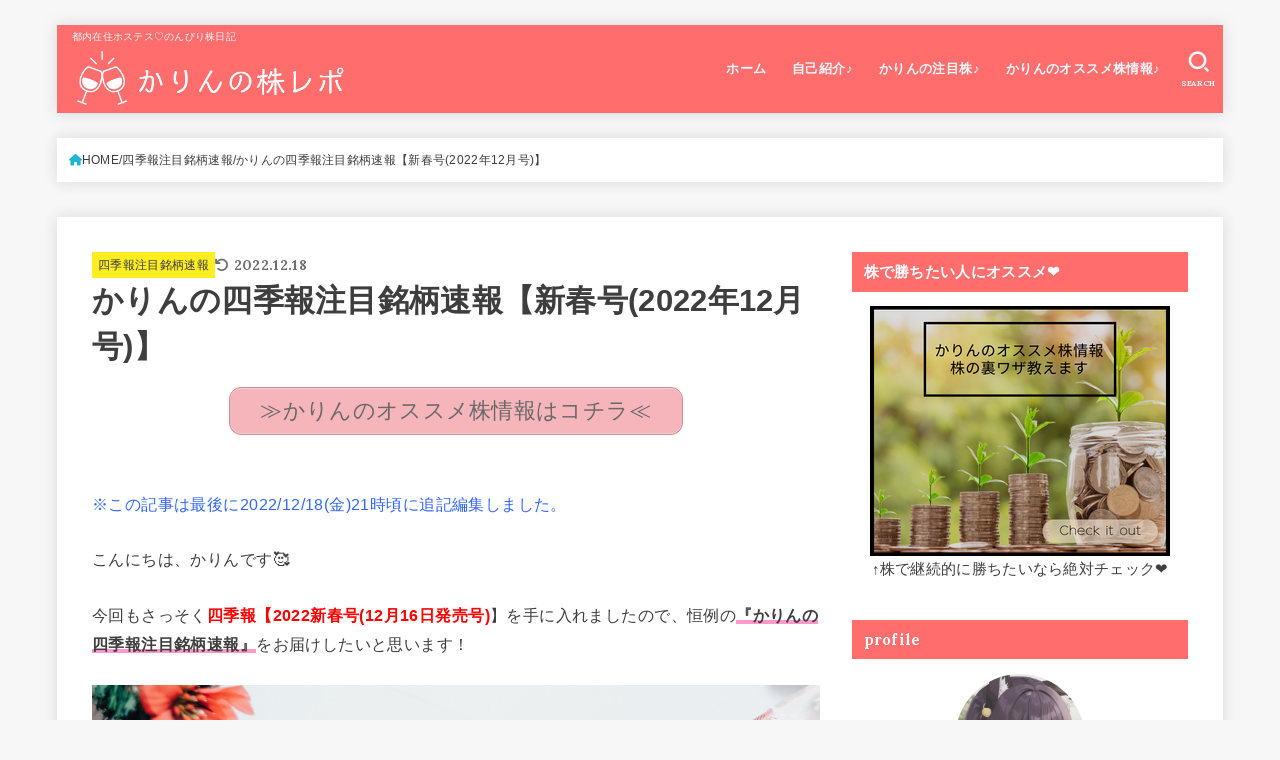

--- FILE ---
content_type: text/html; charset=UTF-8
request_url: https://kabukarin.net/shikihou/3193/
body_size: 31633
content:
<!doctype html>
<html lang="ja">
<head>
<meta charset="utf-8">
<meta http-equiv="X-UA-Compatible" content="IE=edge">
<meta name="HandheldFriendly" content="True">
<meta name="MobileOptimized" content="320">
<meta name="viewport" content="width=device-width, initial-scale=1.0, viewport-fit=cover">
<link rel="pingback" href="https://kabukarin.net/xmlrpc.php">
<title>かりんの四季報注目銘柄速報【新春号(2022年12月号)】 &#8211; かりんの株レポ</title>
<meta name='robots' content='max-image-preview:large' />
	<style>img:is([sizes="auto" i], [sizes^="auto," i]) { contain-intrinsic-size: 3000px 1500px }</style>
	<link rel='dns-prefetch' href='//fonts.googleapis.com' />
<link rel='dns-prefetch' href='//cdnjs.cloudflare.com' />
<link rel="alternate" type="application/rss+xml" title="かりんの株レポ &raquo; フィード" href="https://kabukarin.net/feed/" />
<link rel="alternate" type="application/rss+xml" title="かりんの株レポ &raquo; コメントフィード" href="https://kabukarin.net/comments/feed/" />
<link rel="alternate" type="application/rss+xml" title="かりんの株レポ &raquo; かりんの四季報注目銘柄速報【新春号(2022年12月号)】 のコメントのフィード" href="https://kabukarin.net/shikihou/3193/feed/" />
<script type="text/javascript">
/* <![CDATA[ */
window._wpemojiSettings = {"baseUrl":"https:\/\/s.w.org\/images\/core\/emoji\/16.0.1\/72x72\/","ext":".png","svgUrl":"https:\/\/s.w.org\/images\/core\/emoji\/16.0.1\/svg\/","svgExt":".svg","source":{"concatemoji":"https:\/\/kabukarin.net\/wp-includes\/js\/wp-emoji-release.min.js?ver=6.8.3"}};
/*! This file is auto-generated */
!function(s,n){var o,i,e;function c(e){try{var t={supportTests:e,timestamp:(new Date).valueOf()};sessionStorage.setItem(o,JSON.stringify(t))}catch(e){}}function p(e,t,n){e.clearRect(0,0,e.canvas.width,e.canvas.height),e.fillText(t,0,0);var t=new Uint32Array(e.getImageData(0,0,e.canvas.width,e.canvas.height).data),a=(e.clearRect(0,0,e.canvas.width,e.canvas.height),e.fillText(n,0,0),new Uint32Array(e.getImageData(0,0,e.canvas.width,e.canvas.height).data));return t.every(function(e,t){return e===a[t]})}function u(e,t){e.clearRect(0,0,e.canvas.width,e.canvas.height),e.fillText(t,0,0);for(var n=e.getImageData(16,16,1,1),a=0;a<n.data.length;a++)if(0!==n.data[a])return!1;return!0}function f(e,t,n,a){switch(t){case"flag":return n(e,"\ud83c\udff3\ufe0f\u200d\u26a7\ufe0f","\ud83c\udff3\ufe0f\u200b\u26a7\ufe0f")?!1:!n(e,"\ud83c\udde8\ud83c\uddf6","\ud83c\udde8\u200b\ud83c\uddf6")&&!n(e,"\ud83c\udff4\udb40\udc67\udb40\udc62\udb40\udc65\udb40\udc6e\udb40\udc67\udb40\udc7f","\ud83c\udff4\u200b\udb40\udc67\u200b\udb40\udc62\u200b\udb40\udc65\u200b\udb40\udc6e\u200b\udb40\udc67\u200b\udb40\udc7f");case"emoji":return!a(e,"\ud83e\udedf")}return!1}function g(e,t,n,a){var r="undefined"!=typeof WorkerGlobalScope&&self instanceof WorkerGlobalScope?new OffscreenCanvas(300,150):s.createElement("canvas"),o=r.getContext("2d",{willReadFrequently:!0}),i=(o.textBaseline="top",o.font="600 32px Arial",{});return e.forEach(function(e){i[e]=t(o,e,n,a)}),i}function t(e){var t=s.createElement("script");t.src=e,t.defer=!0,s.head.appendChild(t)}"undefined"!=typeof Promise&&(o="wpEmojiSettingsSupports",i=["flag","emoji"],n.supports={everything:!0,everythingExceptFlag:!0},e=new Promise(function(e){s.addEventListener("DOMContentLoaded",e,{once:!0})}),new Promise(function(t){var n=function(){try{var e=JSON.parse(sessionStorage.getItem(o));if("object"==typeof e&&"number"==typeof e.timestamp&&(new Date).valueOf()<e.timestamp+604800&&"object"==typeof e.supportTests)return e.supportTests}catch(e){}return null}();if(!n){if("undefined"!=typeof Worker&&"undefined"!=typeof OffscreenCanvas&&"undefined"!=typeof URL&&URL.createObjectURL&&"undefined"!=typeof Blob)try{var e="postMessage("+g.toString()+"("+[JSON.stringify(i),f.toString(),p.toString(),u.toString()].join(",")+"));",a=new Blob([e],{type:"text/javascript"}),r=new Worker(URL.createObjectURL(a),{name:"wpTestEmojiSupports"});return void(r.onmessage=function(e){c(n=e.data),r.terminate(),t(n)})}catch(e){}c(n=g(i,f,p,u))}t(n)}).then(function(e){for(var t in e)n.supports[t]=e[t],n.supports.everything=n.supports.everything&&n.supports[t],"flag"!==t&&(n.supports.everythingExceptFlag=n.supports.everythingExceptFlag&&n.supports[t]);n.supports.everythingExceptFlag=n.supports.everythingExceptFlag&&!n.supports.flag,n.DOMReady=!1,n.readyCallback=function(){n.DOMReady=!0}}).then(function(){return e}).then(function(){var e;n.supports.everything||(n.readyCallback(),(e=n.source||{}).concatemoji?t(e.concatemoji):e.wpemoji&&e.twemoji&&(t(e.twemoji),t(e.wpemoji)))}))}((window,document),window._wpemojiSettings);
/* ]]> */
</script>
<style id='wp-emoji-styles-inline-css' type='text/css'>

	img.wp-smiley, img.emoji {
		display: inline !important;
		border: none !important;
		box-shadow: none !important;
		height: 1em !important;
		width: 1em !important;
		margin: 0 0.07em !important;
		vertical-align: -0.1em !important;
		background: none !important;
		padding: 0 !important;
	}
</style>
<link rel='stylesheet' id='wp-block-library-css' href='https://kabukarin.net/wp-includes/css/dist/block-library/style.min.css' type='text/css' media='all' />
<style id='classic-theme-styles-inline-css' type='text/css'>
/*! This file is auto-generated */
.wp-block-button__link{color:#fff;background-color:#32373c;border-radius:9999px;box-shadow:none;text-decoration:none;padding:calc(.667em + 2px) calc(1.333em + 2px);font-size:1.125em}.wp-block-file__button{background:#32373c;color:#fff;text-decoration:none}
</style>
<style id='global-styles-inline-css' type='text/css'>
:root{--wp--preset--aspect-ratio--square: 1;--wp--preset--aspect-ratio--4-3: 4/3;--wp--preset--aspect-ratio--3-4: 3/4;--wp--preset--aspect-ratio--3-2: 3/2;--wp--preset--aspect-ratio--2-3: 2/3;--wp--preset--aspect-ratio--16-9: 16/9;--wp--preset--aspect-ratio--9-16: 9/16;--wp--preset--color--black: #000;--wp--preset--color--cyan-bluish-gray: #abb8c3;--wp--preset--color--white: #fff;--wp--preset--color--pale-pink: #f78da7;--wp--preset--color--vivid-red: #cf2e2e;--wp--preset--color--luminous-vivid-orange: #ff6900;--wp--preset--color--luminous-vivid-amber: #fcb900;--wp--preset--color--light-green-cyan: #7bdcb5;--wp--preset--color--vivid-green-cyan: #00d084;--wp--preset--color--pale-cyan-blue: #8ed1fc;--wp--preset--color--vivid-cyan-blue: #0693e3;--wp--preset--color--vivid-purple: #9b51e0;--wp--preset--color--stk-palette-one: var(--stk-palette-color1);--wp--preset--color--stk-palette-two: var(--stk-palette-color2);--wp--preset--color--stk-palette-three: var(--stk-palette-color3);--wp--preset--color--stk-palette-four: var(--stk-palette-color4);--wp--preset--color--stk-palette-five: var(--stk-palette-color5);--wp--preset--color--stk-palette-six: var(--stk-palette-color6);--wp--preset--color--stk-palette-seven: var(--stk-palette-color7);--wp--preset--color--stk-palette-eight: var(--stk-palette-color8);--wp--preset--color--stk-palette-nine: var(--stk-palette-color9);--wp--preset--color--stk-palette-ten: var(--stk-palette-color10);--wp--preset--color--mainttlbg: var(--main-ttl-bg);--wp--preset--color--mainttltext: var(--main-ttl-color);--wp--preset--color--stkeditorcolor-1: var(--stk-editor-color1);--wp--preset--color--stkeditorcolor-2: var(--stk-editor-color2);--wp--preset--color--stkeditorcolor-3: var(--stk-editor-color3);--wp--preset--gradient--vivid-cyan-blue-to-vivid-purple: linear-gradient(135deg,rgba(6,147,227,1) 0%,rgb(155,81,224) 100%);--wp--preset--gradient--light-green-cyan-to-vivid-green-cyan: linear-gradient(135deg,rgb(122,220,180) 0%,rgb(0,208,130) 100%);--wp--preset--gradient--luminous-vivid-amber-to-luminous-vivid-orange: linear-gradient(135deg,rgba(252,185,0,1) 0%,rgba(255,105,0,1) 100%);--wp--preset--gradient--luminous-vivid-orange-to-vivid-red: linear-gradient(135deg,rgba(255,105,0,1) 0%,rgb(207,46,46) 100%);--wp--preset--gradient--very-light-gray-to-cyan-bluish-gray: linear-gradient(135deg,rgb(238,238,238) 0%,rgb(169,184,195) 100%);--wp--preset--gradient--cool-to-warm-spectrum: linear-gradient(135deg,rgb(74,234,220) 0%,rgb(151,120,209) 20%,rgb(207,42,186) 40%,rgb(238,44,130) 60%,rgb(251,105,98) 80%,rgb(254,248,76) 100%);--wp--preset--gradient--blush-light-purple: linear-gradient(135deg,rgb(255,206,236) 0%,rgb(152,150,240) 100%);--wp--preset--gradient--blush-bordeaux: linear-gradient(135deg,rgb(254,205,165) 0%,rgb(254,45,45) 50%,rgb(107,0,62) 100%);--wp--preset--gradient--luminous-dusk: linear-gradient(135deg,rgb(255,203,112) 0%,rgb(199,81,192) 50%,rgb(65,88,208) 100%);--wp--preset--gradient--pale-ocean: linear-gradient(135deg,rgb(255,245,203) 0%,rgb(182,227,212) 50%,rgb(51,167,181) 100%);--wp--preset--gradient--electric-grass: linear-gradient(135deg,rgb(202,248,128) 0%,rgb(113,206,126) 100%);--wp--preset--gradient--midnight: linear-gradient(135deg,rgb(2,3,129) 0%,rgb(40,116,252) 100%);--wp--preset--font-size--small: 13px;--wp--preset--font-size--medium: 20px;--wp--preset--font-size--large: 36px;--wp--preset--font-size--x-large: 42px;--wp--preset--spacing--20: 0.44rem;--wp--preset--spacing--30: 0.67rem;--wp--preset--spacing--40: 1rem;--wp--preset--spacing--50: 1.5rem;--wp--preset--spacing--60: 2.25rem;--wp--preset--spacing--70: 3.38rem;--wp--preset--spacing--80: 5.06rem;--wp--preset--shadow--natural: 6px 6px 9px rgba(0, 0, 0, 0.2);--wp--preset--shadow--deep: 12px 12px 50px rgba(0, 0, 0, 0.4);--wp--preset--shadow--sharp: 6px 6px 0px rgba(0, 0, 0, 0.2);--wp--preset--shadow--outlined: 6px 6px 0px -3px rgba(255, 255, 255, 1), 6px 6px rgba(0, 0, 0, 1);--wp--preset--shadow--crisp: 6px 6px 0px rgba(0, 0, 0, 1);}:where(.is-layout-flex){gap: 0.5em;}:where(.is-layout-grid){gap: 0.5em;}body .is-layout-flex{display: flex;}.is-layout-flex{flex-wrap: wrap;align-items: center;}.is-layout-flex > :is(*, div){margin: 0;}body .is-layout-grid{display: grid;}.is-layout-grid > :is(*, div){margin: 0;}:where(.wp-block-columns.is-layout-flex){gap: 2em;}:where(.wp-block-columns.is-layout-grid){gap: 2em;}:where(.wp-block-post-template.is-layout-flex){gap: 1.25em;}:where(.wp-block-post-template.is-layout-grid){gap: 1.25em;}.has-black-color{color: var(--wp--preset--color--black) !important;}.has-cyan-bluish-gray-color{color: var(--wp--preset--color--cyan-bluish-gray) !important;}.has-white-color{color: var(--wp--preset--color--white) !important;}.has-pale-pink-color{color: var(--wp--preset--color--pale-pink) !important;}.has-vivid-red-color{color: var(--wp--preset--color--vivid-red) !important;}.has-luminous-vivid-orange-color{color: var(--wp--preset--color--luminous-vivid-orange) !important;}.has-luminous-vivid-amber-color{color: var(--wp--preset--color--luminous-vivid-amber) !important;}.has-light-green-cyan-color{color: var(--wp--preset--color--light-green-cyan) !important;}.has-vivid-green-cyan-color{color: var(--wp--preset--color--vivid-green-cyan) !important;}.has-pale-cyan-blue-color{color: var(--wp--preset--color--pale-cyan-blue) !important;}.has-vivid-cyan-blue-color{color: var(--wp--preset--color--vivid-cyan-blue) !important;}.has-vivid-purple-color{color: var(--wp--preset--color--vivid-purple) !important;}.has-black-background-color{background-color: var(--wp--preset--color--black) !important;}.has-cyan-bluish-gray-background-color{background-color: var(--wp--preset--color--cyan-bluish-gray) !important;}.has-white-background-color{background-color: var(--wp--preset--color--white) !important;}.has-pale-pink-background-color{background-color: var(--wp--preset--color--pale-pink) !important;}.has-vivid-red-background-color{background-color: var(--wp--preset--color--vivid-red) !important;}.has-luminous-vivid-orange-background-color{background-color: var(--wp--preset--color--luminous-vivid-orange) !important;}.has-luminous-vivid-amber-background-color{background-color: var(--wp--preset--color--luminous-vivid-amber) !important;}.has-light-green-cyan-background-color{background-color: var(--wp--preset--color--light-green-cyan) !important;}.has-vivid-green-cyan-background-color{background-color: var(--wp--preset--color--vivid-green-cyan) !important;}.has-pale-cyan-blue-background-color{background-color: var(--wp--preset--color--pale-cyan-blue) !important;}.has-vivid-cyan-blue-background-color{background-color: var(--wp--preset--color--vivid-cyan-blue) !important;}.has-vivid-purple-background-color{background-color: var(--wp--preset--color--vivid-purple) !important;}.has-black-border-color{border-color: var(--wp--preset--color--black) !important;}.has-cyan-bluish-gray-border-color{border-color: var(--wp--preset--color--cyan-bluish-gray) !important;}.has-white-border-color{border-color: var(--wp--preset--color--white) !important;}.has-pale-pink-border-color{border-color: var(--wp--preset--color--pale-pink) !important;}.has-vivid-red-border-color{border-color: var(--wp--preset--color--vivid-red) !important;}.has-luminous-vivid-orange-border-color{border-color: var(--wp--preset--color--luminous-vivid-orange) !important;}.has-luminous-vivid-amber-border-color{border-color: var(--wp--preset--color--luminous-vivid-amber) !important;}.has-light-green-cyan-border-color{border-color: var(--wp--preset--color--light-green-cyan) !important;}.has-vivid-green-cyan-border-color{border-color: var(--wp--preset--color--vivid-green-cyan) !important;}.has-pale-cyan-blue-border-color{border-color: var(--wp--preset--color--pale-cyan-blue) !important;}.has-vivid-cyan-blue-border-color{border-color: var(--wp--preset--color--vivid-cyan-blue) !important;}.has-vivid-purple-border-color{border-color: var(--wp--preset--color--vivid-purple) !important;}.has-vivid-cyan-blue-to-vivid-purple-gradient-background{background: var(--wp--preset--gradient--vivid-cyan-blue-to-vivid-purple) !important;}.has-light-green-cyan-to-vivid-green-cyan-gradient-background{background: var(--wp--preset--gradient--light-green-cyan-to-vivid-green-cyan) !important;}.has-luminous-vivid-amber-to-luminous-vivid-orange-gradient-background{background: var(--wp--preset--gradient--luminous-vivid-amber-to-luminous-vivid-orange) !important;}.has-luminous-vivid-orange-to-vivid-red-gradient-background{background: var(--wp--preset--gradient--luminous-vivid-orange-to-vivid-red) !important;}.has-very-light-gray-to-cyan-bluish-gray-gradient-background{background: var(--wp--preset--gradient--very-light-gray-to-cyan-bluish-gray) !important;}.has-cool-to-warm-spectrum-gradient-background{background: var(--wp--preset--gradient--cool-to-warm-spectrum) !important;}.has-blush-light-purple-gradient-background{background: var(--wp--preset--gradient--blush-light-purple) !important;}.has-blush-bordeaux-gradient-background{background: var(--wp--preset--gradient--blush-bordeaux) !important;}.has-luminous-dusk-gradient-background{background: var(--wp--preset--gradient--luminous-dusk) !important;}.has-pale-ocean-gradient-background{background: var(--wp--preset--gradient--pale-ocean) !important;}.has-electric-grass-gradient-background{background: var(--wp--preset--gradient--electric-grass) !important;}.has-midnight-gradient-background{background: var(--wp--preset--gradient--midnight) !important;}.has-small-font-size{font-size: var(--wp--preset--font-size--small) !important;}.has-medium-font-size{font-size: var(--wp--preset--font-size--medium) !important;}.has-large-font-size{font-size: var(--wp--preset--font-size--large) !important;}.has-x-large-font-size{font-size: var(--wp--preset--font-size--x-large) !important;}
:where(.wp-block-post-template.is-layout-flex){gap: 1.25em;}:where(.wp-block-post-template.is-layout-grid){gap: 1.25em;}
:where(.wp-block-columns.is-layout-flex){gap: 2em;}:where(.wp-block-columns.is-layout-grid){gap: 2em;}
:root :where(.wp-block-pullquote){font-size: 1.5em;line-height: 1.6;}
</style>
<link rel='stylesheet' id='stk_style-css' href='https://kabukarin.net/wp-content/themes/jstork19/style.css?ver=5.11' type='text/css' media='all' />
<style id='stk_style-inline-css' type='text/css'>
:root{--stk-base-font-family:"游ゴシック","Yu Gothic","游ゴシック体","YuGothic","Hiragino Kaku Gothic ProN",Meiryo,sans-serif;--stk-base-font-size-pc:103%;--stk-base-font-size-sp:103%;--stk-font-weight:400;--stk-font-awesome-free:"Font Awesome 6 Free";--stk-font-awesome-brand:"Font Awesome 6 Brands";--wp--preset--font-size--medium:clamp(1.2em,2.5vw,20px);--wp--preset--font-size--large:clamp(1.5em,4.5vw,36px);--wp--preset--font-size--x-large:clamp(1.9em,5.25vw,42px);--wp--style--gallery-gap-default:.5em;--stk-flex-style:flex-start;--stk-wrap-width:1166px;--stk-wide-width:980px;--stk-main-width:728px;--stk-side-margin:32px;--stk-post-thumb-ratio:16/10;--stk-post-title-font_size:clamp(1.4em,4vw,1.9em);--stk-h1-font_size:clamp(1.4em,4vw,1.9em);--stk-h2-font_size:clamp(1.2em,2.6vw,1.3em);--stk-h2-normal-font_size:125%;--stk-h3-font_size:clamp(1.1em,2.3vw,1.15em);--stk-h4-font_size:105%;--stk-h5-font_size:100%;--stk-line_height:1.8;--stk-heading-line_height:1.5;--stk-heading-margin_top:2em;--stk-heading-margin_bottom:1em;--stk-margin:1.6em;--stk-h2-margin-rl:-2vw;--stk-el-margin-rl:-4vw;--stk-list-icon-size:1.8em;--stk-list-item-margin:.7em;--stk-list-margin:1em;--stk-h2-border_radius:3px;--stk-h2-border_width:4px;--stk-h3-border_width:4px;--stk-h4-border_width:4px;--stk-wttl-border_radius:0;--stk-wttl-border_width:2px;--stk-supplement-border_radius:4px;--stk-supplement-border_width:2px;--stk-supplement-sat:82%;--stk-supplement-lig:86%;--stk-box-border_radius:4px;--stk-box-border_width:2px;--stk-btn-border_radius:3px;--stk-btn-border_width:2px;--stk-post-radius:0;--stk-postlist-radius:0;--stk-cardlist-radius:0;--stk-shadow-s:1px 2px 10px rgba(0,0,0,.2);--stk-shadow-l:5px 10px 20px rgba(0,0,0,.2);--main-text-color:#3E3E3E;--main-link-color:#1bb4d3;--main-link-color-hover:#E69B9B;--main-ttl-bg:#ff6d6d;--main-ttl-bg-rgba:rgba(255,109,109,.1);--main-ttl-color:#fff;--header-bg:#ff6d6d;--header-bg-overlay:#fff;--header-logo-color:#ee2;--header-text-color:#edf9fc;--inner-content-bg:#fff;--label-bg:#fcee21;--label-text-color:#3e3e3e;--slider-text-color:#444;--side-text-color:#3e3e3e;--footer-bg:#ff6d6d;--footer-text-color:#CACACA;--footer-link-color:#f7f7f7;--new-mark-bg:#ff6347;--oc-box-blue:#19b4ce;--oc-box-blue-inner:#d4f3ff;--oc-box-red:#ee5656;--oc-box-red-inner:#feeeed;--oc-box-yellow:#f7cf2e;--oc-box-yellow-inner:#fffae2;--oc-box-green:#39cd75;--oc-box-green-inner:#e8fbf0;--oc-box-pink:#f7b2b2;--oc-box-pink-inner:#fee;--oc-box-gray:#9c9c9c;--oc-box-gray-inner:#f5f5f5;--oc-box-black:#313131;--oc-box-black-inner:#404040;--oc-btn-rich_yellow:#f7cf2e;--oc-btn-rich_yellow-sdw:rgba(222,182,21,1);--oc-btn-rich_pink:#ee5656;--oc-btn-rich_pink-sdw:rgba(213,61,61,1);--oc-btn-rich_orange:#ef9b2f;--oc-btn-rich_orange-sdw:rgba(214,130,22,1);--oc-btn-rich_green:#39cd75;--oc-btn-rich_green-sdw:rgba(32,180,92,1);--oc-btn-rich_blue:#19b4ce;--oc-btn-rich_blue-sdw:rgba(0,155,181,1);--oc-base-border-color:rgba(125,125,125,.3);--oc-has-background-basic-padding:1.1em;--stk-maker-yellow:#ff6;--stk-maker-pink:#ffd5d5;--stk-maker-blue:#b5dfff;--stk-maker-green:#cff7c7;--stk-caption-font-size:11px;--stk-palette-color1:#abb8c3;--stk-palette-color2:#f78da7;--stk-palette-color3:#cf2e2e;--stk-palette-color4:#ff6900;--stk-palette-color5:#fcb900;--stk-palette-color6:#7bdcb5;--stk-palette-color7:#00d084;--stk-palette-color8:#8ed1fc;--stk-palette-color9:#0693e3;--stk-palette-color10:#9b51e0;--stk-editor-color1:#1bb4d3;--stk-editor-color2:#f55e5e;--stk-editor-color3:#ee2;--stk-editor-color1-rgba:rgba(27,180,211,.1);--stk-editor-color2-rgba:rgba(245,94,94,.1);--stk-editor-color3-rgba:rgba(238,238,34,.1)}
.fb-likebtn .like_text::after{content:"この記事が気に入ったらフォローしよう！"}#related-box .h_ttl::after{content:"こちらの記事も人気です"}.stk_authorbox>.h_ttl:not(.subtext__none)::after{content:"この記事を書いた人"}#author-newpost .h_ttl::after{content:"このライターの最新記事"}
</style>
<link rel='stylesheet' id='stk_child-style-css' href='https://kabukarin.net/wp-content/themes/jstork19_custom/style.css' type='text/css' media='all' />
<link rel='stylesheet' id='gf_font-css' href='https://fonts.googleapis.com/css?family=Lora:700&#038;display=swap' type='text/css' media='all' />
<style id='gf_font-inline-css' type='text/css'>
.gf {font-family: "Lora", serif;}
</style>
<link rel='stylesheet' id='fontawesome-css' href='https://cdnjs.cloudflare.com/ajax/libs/font-awesome/6.5.2/css/all.min.css' type='text/css' media='all' />
<script type="text/javascript" src="https://kabukarin.net/wp-includes/js/jquery/jquery.min.js?ver=3.7.1" id="jquery-core-js"></script>
<script type="text/javascript" src="https://kabukarin.net/wp-includes/js/jquery/jquery-migrate.min.js?ver=3.4.1" id="jquery-migrate-js"></script>
<script type="text/javascript" id="jquery-js-after">
/* <![CDATA[ */
jQuery(function($){$(".widget_categories li, .widget_nav_menu li").has("ul").toggleClass("accordionMenu");$(".widget ul.children , .widget ul.sub-menu").after("<span class='accordionBtn'></span>");$(".widget ul.children , .widget ul.sub-menu").hide();$("ul .accordionBtn").on("click",function(){$(this).prev("ul").slideToggle();$(this).toggleClass("active")})});
/* ]]> */
</script>
<link rel="https://api.w.org/" href="https://kabukarin.net/wp-json/" /><link rel="alternate" title="JSON" type="application/json" href="https://kabukarin.net/wp-json/wp/v2/posts/3193" /><link rel="EditURI" type="application/rsd+xml" title="RSD" href="https://kabukarin.net/xmlrpc.php?rsd" />

<link rel="canonical" href="https://kabukarin.net/shikihou/3193/" />
<link rel='shortlink' href='https://kabukarin.net/?p=3193' />
<link rel="alternate" title="oEmbed (JSON)" type="application/json+oembed" href="https://kabukarin.net/wp-json/oembed/1.0/embed?url=https%3A%2F%2Fkabukarin.net%2Fshikihou%2F3193%2F" />
<link rel="alternate" title="oEmbed (XML)" type="text/xml+oembed" href="https://kabukarin.net/wp-json/oembed/1.0/embed?url=https%3A%2F%2Fkabukarin.net%2Fshikihou%2F3193%2F&#038;format=xml" />
<meta property="og:title" content="かりんの四季報注目銘柄速報【新春号(2022年12月号)】" />
<meta property="og:description" content="&nbsp; ※この記事は最後に2022/12/18(金)21時頃に追記編集しました。 こんにちは、かりんです&#x1f970; 今回もさっそく四季報【2022新春号(12月16日発売号)】を手に入れ" />
<meta property="og:type" content="article" />
<meta property="og:url" content="https://kabukarin.net/shikihou/3193/" />
<meta property="og:image" content="https://kabukarin.net/wp-content/uploads/2022/12/かりんの四季報注目銘柄速報冬.png" />
<meta property="og:site_name" content="かりんの株レポ" />
<meta name="twitter:card" content="summary_large_image" />
<meta name="twitter:site" content="@karin_kabu" />
<meta property="og:locale" content="ja_JP" />
<meta name="thumbnail" content="https://kabukarin.net/wp-content/uploads/2022/12/かりんの四季報注目銘柄速報冬.png" />
		<style type="text/css" id="wp-custom-css">
			.entry-content table,
.entry-content table tr,
.entry-content table th,
.entry-content table td {
	border:none;
}

.entry-content table caption {
	margin-bottom:1em;
}

.entry-content table caption span {
	font-size:1.8em !important;
	font-weight:bold;
	color:#735A5A;
	border-bottom: 3px double #735A5A !important;
}

.entry-content table th {
	background-color:#f4c26e !important;
	color:#371414;
	border:6px solid #fff;
}
.entry-content table th:last-child {
		border:none;
}

.entry-content table td {
	border:6px solid #fff !important;
	border-radius:6px;
}

.entry-content table tr:nth-child(even) {
	background-color:#fff6e8;
	color:#371414;
}

.entry-content table tr:nth-child(odd) {
	background-color:#fdebcd;
	color:#371414;
}		</style>
		
<script async src="https://www.googletagmanager.com/gtag/js?id=G-89WTSWVNSR"></script>
<script>
  window.dataLayer = window.dataLayer || [];
  function gtag(){dataLayer.push(arguments);}
  gtag('js', new Date());

  gtag('config', 'G-89WTSWVNSR');
</script>

</head>
<body class="wp-singular post-template-default single single-post postid-3193 single-format-standard wp-custom-logo wp-embed-responsive wp-theme-jstork19 wp-child-theme-jstork19_custom gf_Lora h_layout_pc_left_normal h_layout_sp_center">
<svg aria-hidden="true" xmlns="http://www.w3.org/2000/svg" width="0" height="0" focusable="false" role="none" style="visibility: hidden; position: absolute; left: -9999px; overflow: hidden;"><defs><symbol id="svgicon_search_btn" viewBox="0 0 50 50"><path d="M44.35,48.52l-4.95-4.95c-1.17-1.17-1.17-3.07,0-4.24l0,0c1.17-1.17,3.07-1.17,4.24,0l4.95,4.95c1.17,1.17,1.17,3.07,0,4.24 l0,0C47.42,49.7,45.53,49.7,44.35,48.52z"/><path d="M22.81,7c8.35,0,15.14,6.79,15.14,15.14s-6.79,15.14-15.14,15.14S7.67,30.49,7.67,22.14S14.46,7,22.81,7 M22.81,1 C11.13,1,1.67,10.47,1.67,22.14s9.47,21.14,21.14,21.14s21.14-9.47,21.14-21.14S34.49,1,22.81,1L22.81,1z"/></symbol><symbol id="svgicon_nav_btn" viewBox="0 0 50 50"><path d="M45.1,46.5H4.9c-1.6,0-2.9-1.3-2.9-2.9v-0.2c0-1.6,1.3-2.9,2.9-2.9h40.2c1.6,0,2.9,1.3,2.9,2.9v0.2 C48,45.2,46.7,46.5,45.1,46.5z"/><path d="M45.1,28.5H4.9c-1.6,0-2.9-1.3-2.9-2.9v-0.2c0-1.6,1.3-2.9,2.9-2.9h40.2c1.6,0,2.9,1.3,2.9,2.9v0.2 C48,27.2,46.7,28.5,45.1,28.5z"/><path d="M45.1,10.5H4.9C3.3,10.5,2,9.2,2,7.6V7.4c0-1.6,1.3-2.9,2.9-2.9h40.2c1.6,0,2.9,1.3,2.9,2.9v0.2 C48,9.2,46.7,10.5,45.1,10.5z"/></symbol><symbol id="stk-envelope-svg" viewBox="0 0 300 300"><path d="M300.03,81.5c0-30.25-24.75-55-55-55h-190c-30.25,0-55,24.75-55,55v140c0,30.25,24.75,55,55,55h190c30.25,0,55-24.75,55-55 V81.5z M37.4,63.87c4.75-4.75,11.01-7.37,17.63-7.37h190c6.62,0,12.88,2.62,17.63,7.37c4.75,4.75,7.37,11.01,7.37,17.63v5.56 c-0.32,0.2-0.64,0.41-0.95,0.64L160.2,169.61c-0.75,0.44-5.12,2.89-10.17,2.89c-4.99,0-9.28-2.37-10.23-2.94L30.99,87.7 c-0.31-0.23-0.63-0.44-0.95-0.64V81.5C30.03,74.88,32.65,68.62,37.4,63.87z M262.66,239.13c-4.75,4.75-11.01,7.37-17.63,7.37h-190 c-6.62,0-12.88-2.62-17.63-7.37c-4.75-4.75-7.37-11.01-7.37-17.63v-99.48l93.38,70.24c0.16,0.12,0.32,0.24,0.49,0.35 c1.17,0.81,11.88,7.88,26.13,7.88c14.25,0,24.96-7.07,26.14-7.88c0.17-0.11,0.33-0.23,0.49-0.35l93.38-70.24v99.48 C270.03,228.12,267.42,234.38,262.66,239.13z"/></symbol><symbol id="stk-close-svg" viewBox="0 0 384 512"><path fill="currentColor" d="M342.6 150.6c12.5-12.5 12.5-32.8 0-45.3s-32.8-12.5-45.3 0L192 210.7 86.6 105.4c-12.5-12.5-32.8-12.5-45.3 0s-12.5 32.8 0 45.3L146.7 256 41.4 361.4c-12.5 12.5-12.5 32.8 0 45.3s32.8 12.5 45.3 0L192 301.3 297.4 406.6c12.5 12.5 32.8 12.5 45.3 0s12.5-32.8 0-45.3L237.3 256 342.6 150.6z"/></symbol><symbol id="stk-twitter-svg" viewBox="0 0 512 512"><path d="M299.8,219.7L471,20.7h-40.6L281.7,193.4L163,20.7H26l179.6,261.4L26,490.7h40.6l157-182.5L349,490.7h137L299.8,219.7 L299.8,219.7z M244.2,284.3l-18.2-26L81.2,51.2h62.3l116.9,167.1l18.2,26l151.9,217.2h-62.3L244.2,284.3L244.2,284.3z"/></symbol><symbol id="stk-twitter_bird-svg" viewBox="0 0 512 512"><path d="M459.37 151.716c.325 4.548.325 9.097.325 13.645 0 138.72-105.583 298.558-298.558 298.558-59.452 0-114.68-17.219-161.137-47.106 8.447.974 16.568 1.299 25.34 1.299 49.055 0 94.213-16.568 130.274-44.832-46.132-.975-84.792-31.188-98.112-72.772 6.498.974 12.995 1.624 19.818 1.624 9.421 0 18.843-1.3 27.614-3.573-48.081-9.747-84.143-51.98-84.143-102.985v-1.299c13.969 7.797 30.214 12.67 47.431 13.319-28.264-18.843-46.781-51.005-46.781-87.391 0-19.492 5.197-37.36 14.294-52.954 51.655 63.675 129.3 105.258 216.365 109.807-1.624-7.797-2.599-15.918-2.599-24.04 0-57.828 46.782-104.934 104.934-104.934 30.213 0 57.502 12.67 76.67 33.137 23.715-4.548 46.456-13.32 66.599-25.34-7.798 24.366-24.366 44.833-46.132 57.827 21.117-2.273 41.584-8.122 60.426-16.243-14.292 20.791-32.161 39.308-52.628 54.253z"/></symbol><symbol id="stk-bluesky-svg" viewBox="0 0 256 256"><path d="M 60.901 37.747 C 88.061 58.137 117.273 99.482 127.999 121.666 C 138.727 99.482 167.938 58.137 195.099 37.747 C 214.696 23.034 246.45 11.651 246.45 47.874 C 246.45 55.109 242.302 108.648 239.869 117.34 C 231.413 147.559 200.6 155.266 173.189 150.601 C 221.101 158.756 233.288 185.766 206.966 212.776 C 156.975 264.073 135.115 199.905 129.514 183.464 C 128.487 180.449 128.007 179.038 127.999 180.238 C 127.992 179.038 127.512 180.449 126.486 183.464 C 120.884 199.905 99.024 264.073 49.033 212.776 C 22.711 185.766 34.899 158.756 82.81 150.601 C 55.4 155.266 24.587 147.559 16.13 117.34 C 13.697 108.648 9.55 55.109 9.55 47.874 C 9.55 11.651 41.304 23.034 60.901 37.747 Z"/></symbol><symbol id="stk-facebook-svg" viewBox="0 0 512 512"><path d="M504 256C504 119 393 8 256 8S8 119 8 256c0 123.78 90.69 226.38 209.25 245V327.69h-63V256h63v-54.64c0-62.15 37-96.48 93.67-96.48 27.14 0 55.52 4.84 55.52 4.84v61h-31.28c-30.8 0-40.41 19.12-40.41 38.73V256h68.78l-11 71.69h-57.78V501C413.31 482.38 504 379.78 504 256z"/></symbol><symbol id="stk-hatebu-svg" viewBox="0 0 50 50"><path d="M5.53,7.51c5.39,0,10.71,0,16.02,0,.73,0,1.47,.06,2.19,.19,3.52,.6,6.45,3.36,6.99,6.54,.63,3.68-1.34,7.09-5.02,8.67-.32,.14-.63,.27-1.03,.45,3.69,.93,6.25,3.02,7.37,6.59,1.79,5.7-2.32,11.79-8.4,12.05-6.01,.26-12.03,.06-18.13,.06V7.51Zm8.16,28.37c.16,.03,.26,.07,.35,.07,1.82,0,3.64,.03,5.46,0,2.09-.03,3.73-1.58,3.89-3.62,.14-1.87-1.28-3.79-3.27-3.97-2.11-.19-4.25-.04-6.42-.04v7.56Zm-.02-13.77c1.46,0,2.83,0,4.2,0,.29,0,.58,0,.86-.03,1.67-.21,3.01-1.53,3.17-3.12,.16-1.62-.75-3.32-2.36-3.61-1.91-.34-3.89-.25-5.87-.35v7.1Z"/><path d="M43.93,30.53h-7.69V7.59h7.69V30.53Z"/><path d="M44,38.27c0,2.13-1.79,3.86-3.95,3.83-2.12-.03-3.86-1.77-3.85-3.85,0-2.13,1.8-3.86,3.96-3.83,2.12,.03,3.85,1.75,3.84,3.85Z"/></symbol><symbol id="stk-line-svg" viewBox="0 0 32 32"><path d="M25.82 13.151c0.465 0 0.84 0.38 0.84 0.841 0 0.46-0.375 0.84-0.84 0.84h-2.34v1.5h2.34c0.465 0 0.84 0.377 0.84 0.84 0 0.459-0.375 0.839-0.84 0.839h-3.181c-0.46 0-0.836-0.38-0.836-0.839v-6.361c0-0.46 0.376-0.84 0.84-0.84h3.181c0.461 0 0.836 0.38 0.836 0.84 0 0.465-0.375 0.84-0.84 0.84h-2.34v1.5zM20.68 17.172c0 0.36-0.232 0.68-0.576 0.795-0.085 0.028-0.177 0.041-0.265 0.041-0.281 0-0.521-0.12-0.68-0.333l-3.257-4.423v3.92c0 0.459-0.372 0.839-0.841 0.839-0.461 0-0.835-0.38-0.835-0.839v-6.361c0-0.36 0.231-0.68 0.573-0.793 0.080-0.031 0.181-0.044 0.259-0.044 0.26 0 0.5 0.139 0.66 0.339l3.283 4.44v-3.941c0-0.46 0.376-0.84 0.84-0.84 0.46 0 0.84 0.38 0.84 0.84zM13.025 17.172c0 0.459-0.376 0.839-0.841 0.839-0.46 0-0.836-0.38-0.836-0.839v-6.361c0-0.46 0.376-0.84 0.84-0.84 0.461 0 0.837 0.38 0.837 0.84zM9.737 18.011h-3.181c-0.46 0-0.84-0.38-0.84-0.839v-6.361c0-0.46 0.38-0.84 0.84-0.84 0.464 0 0.84 0.38 0.84 0.84v5.521h2.341c0.464 0 0.839 0.377 0.839 0.84 0 0.459-0.376 0.839-0.839 0.839zM32 13.752c0-7.161-7.18-12.989-16-12.989s-16 5.828-16 12.989c0 6.415 5.693 11.789 13.38 12.811 0.521 0.109 1.231 0.344 1.411 0.787 0.16 0.401 0.105 1.021 0.051 1.44l-0.219 1.36c-0.060 0.401-0.32 1.581 1.399 0.86 1.721-0.719 9.221-5.437 12.581-9.3 2.299-2.519 3.397-5.099 3.397-7.957z"/></symbol><symbol id="stk-pokect-svg" viewBox="0 0 50 50"><path d="M8.04,6.5c-2.24,.15-3.6,1.42-3.6,3.7v13.62c0,11.06,11,19.75,20.52,19.68,10.7-.08,20.58-9.11,20.58-19.68V10.2c0-2.28-1.44-3.57-3.7-3.7H8.04Zm8.67,11.08l8.25,7.84,8.26-7.84c3.7-1.55,5.31,2.67,3.79,3.9l-10.76,10.27c-.35,.33-2.23,.33-2.58,0l-10.76-10.27c-1.45-1.36,.44-5.65,3.79-3.9h0Z"/></symbol><symbol id="stk-pinterest-svg" viewBox="0 0 50 50"><path d="M3.63,25c.11-6.06,2.25-11.13,6.43-15.19,4.18-4.06,9.15-6.12,14.94-6.18,6.23,.11,11.34,2.24,15.32,6.38,3.98,4.15,6,9.14,6.05,14.98-.11,6.01-2.25,11.06-6.43,15.15-4.18,4.09-9.15,6.16-14.94,6.21-2,0-4-.31-6.01-.92,.39-.61,.78-1.31,1.17-2.09,.44-.94,1-2.73,1.67-5.34,.17-.72,.42-1.7,.75-2.92,.39,.67,1.06,1.28,2,1.84,2.5,1.17,5.15,1.06,7.93-.33,2.89-1.67,4.9-4.26,6.01-7.76,1-3.67,.88-7.08-.38-10.22-1.25-3.15-3.49-5.41-6.72-6.8-4.06-1.17-8.01-1.04-11.85,.38s-6.51,3.85-8.01,7.3c-.39,1.28-.62,2.55-.71,3.8s-.04,2.47,.12,3.67,.59,2.27,1.25,3.21,1.56,1.67,2.67,2.17c.28,.11,.5,.11,.67,0,.22-.11,.44-.56,.67-1.33s.31-1.31,.25-1.59c-.06-.11-.17-.31-.33-.59-1.17-1.89-1.56-3.88-1.17-5.97,.39-2.09,1.25-3.85,2.59-5.3,2.06-1.84,4.47-2.84,7.22-3,2.75-.17,5.11,.59,7.05,2.25,1.06,1.22,1.74,2.7,2.04,4.42s.31,3.38,0,4.97c-.31,1.59-.85,3.07-1.63,4.47-1.39,2.17-3.03,3.28-4.92,3.34-1.11-.06-2.02-.49-2.71-1.29s-.91-1.74-.62-2.79c.11-.61,.44-1.81,1-3.59s.86-3.12,.92-4c-.17-2.12-1.14-3.2-2.92-3.26-1.39,.17-2.42,.79-3.09,1.88s-1.03,2.32-1.09,3.71c.17,1.62,.42,2.73,.75,3.34-.61,2.5-1.09,4.51-1.42,6.01-.11,.39-.42,1.59-.92,3.59s-.78,3.53-.83,4.59v2.34c-3.95-1.84-7.07-4.49-9.35-7.97-2.28-3.48-3.42-7.33-3.42-11.56Z"/></symbol><symbol id="stk-instagram-svg" viewBox="0 0 448 512"><path d="M224.1 141c-63.6 0-114.9 51.3-114.9 114.9s51.3 114.9 114.9 114.9S339 319.5 339 255.9 287.7 141 224.1 141zm0 189.6c-41.1 0-74.7-33.5-74.7-74.7s33.5-74.7 74.7-74.7 74.7 33.5 74.7 74.7-33.6 74.7-74.7 74.7zm146.4-194.3c0 14.9-12 26.8-26.8 26.8-14.9 0-26.8-12-26.8-26.8s12-26.8 26.8-26.8 26.8 12 26.8 26.8zm76.1 27.2c-1.7-35.9-9.9-67.7-36.2-93.9-26.2-26.2-58-34.4-93.9-36.2-37-2.1-147.9-2.1-184.9 0-35.8 1.7-67.6 9.9-93.9 36.1s-34.4 58-36.2 93.9c-2.1 37-2.1 147.9 0 184.9 1.7 35.9 9.9 67.7 36.2 93.9s58 34.4 93.9 36.2c37 2.1 147.9 2.1 184.9 0 35.9-1.7 67.7-9.9 93.9-36.2 26.2-26.2 34.4-58 36.2-93.9 2.1-37 2.1-147.8 0-184.8zM398.8 388c-7.8 19.6-22.9 34.7-42.6 42.6-29.5 11.7-99.5 9-132.1 9s-102.7 2.6-132.1-9c-19.6-7.8-34.7-22.9-42.6-42.6-11.7-29.5-9-99.5-9-132.1s-2.6-102.7 9-132.1c7.8-19.6 22.9-34.7 42.6-42.6 29.5-11.7 99.5-9 132.1-9s102.7-2.6 132.1 9c19.6 7.8 34.7 22.9 42.6 42.6 11.7 29.5 9 99.5 9 132.1s2.7 102.7-9 132.1z"/></symbol><symbol id="stk-youtube-svg" viewBox="0 0 576 512"><path d="M549.655 124.083c-6.281-23.65-24.787-42.276-48.284-48.597C458.781 64 288 64 288 64S117.22 64 74.629 75.486c-23.497 6.322-42.003 24.947-48.284 48.597-11.412 42.867-11.412 132.305-11.412 132.305s0 89.438 11.412 132.305c6.281 23.65 24.787 41.5 48.284 47.821C117.22 448 288 448 288 448s170.78 0 213.371-11.486c23.497-6.321 42.003-24.171 48.284-47.821 11.412-42.867 11.412-132.305 11.412-132.305s0-89.438-11.412-132.305zm-317.51 213.508V175.185l142.739 81.205-142.739 81.201z"/></symbol><symbol id="stk-tiktok-svg" viewBox="0 0 448 512"><path d="M448,209.91a210.06,210.06,0,0,1-122.77-39.25V349.38A162.55,162.55,0,1,1,185,188.31V278.2a74.62,74.62,0,1,0,52.23,71.18V0l88,0a121.18,121.18,0,0,0,1.86,22.17h0A122.18,122.18,0,0,0,381,102.39a121.43,121.43,0,0,0,67,20.14Z"/></symbol><symbol id="stk-feedly-svg" viewBox="0 0 50 50"><path d="M20.42,44.65h9.94c1.59,0,3.12-.63,4.25-1.76l12-12c2.34-2.34,2.34-6.14,0-8.48L29.64,5.43c-2.34-2.34-6.14-2.34-8.48,0L4.18,22.4c-2.34,2.34-2.34,6.14,0,8.48l12,12c1.12,1.12,2.65,1.76,4.24,1.76Zm-2.56-11.39l-.95-.95c-.39-.39-.39-1.02,0-1.41l7.07-7.07c.39-.39,1.02-.39,1.41,0l2.12,2.12c.39,.39,.39,1.02,0,1.41l-5.9,5.9c-.19,.19-.44,.29-.71,.29h-2.34c-.27,0-.52-.11-.71-.29Zm10.36,4.71l-.95,.95c-.19,.19-.44,.29-.71,.29h-2.34c-.27,0-.52-.11-.71-.29l-.95-.95c-.39-.39-.39-1.02,0-1.41l2.12-2.12c.39-.39,1.02-.39,1.41,0l2.12,2.12c.39,.39,.39,1.02,0,1.41ZM11.25,25.23l12.73-12.73c.39-.39,1.02-.39,1.41,0l2.12,2.12c.39,.39,.39,1.02,0,1.41l-11.55,11.55c-.19,.19-.45,.29-.71,.29h-2.34c-.27,0-.52-.11-.71-.29l-.95-.95c-.39-.39-.39-1.02,0-1.41Z"/></symbol><symbol id="stk-amazon-svg" viewBox="0 0 512 512"><path class="st0" d="M444.6,421.5L444.6,421.5C233.3,522,102.2,437.9,18.2,386.8c-5.2-3.2-14,0.8-6.4,9.6 C39.8,430.3,131.5,512,251.1,512c119.7,0,191-65.3,199.9-76.7C459.8,424,453.6,417.7,444.6,421.5z"/><path class="st0" d="M504,388.7L504,388.7c-5.7-7.4-34.5-8.8-52.7-6.5c-18.2,2.2-45.5,13.3-43.1,19.9c1.2,2.5,3.7,1.4,16.2,0.3 c12.5-1.2,47.6-5.7,54.9,3.9c7.3,9.6-11.2,55.4-14.6,62.8c-3.3,7.4,1.2,9.3,7.4,4.4c6.1-4.9,17-17.7,24.4-35.7 C503.9,419.6,508.3,394.3,504,388.7z"/><path class="st0" d="M302.6,147.3c-39.3,4.5-90.6,7.3-127.4,23.5c-42.4,18.3-72.2,55.7-72.2,110.7c0,70.4,44.4,105.6,101.4,105.6 c48.2,0,74.5-11.3,111.7-49.3c12.4,17.8,16.4,26.5,38.9,45.2c5,2.7,11.5,2.4,16-1.6l0,0h0c0,0,0,0,0,0l0.2,0.2 c13.5-12,38.1-33.4,51.9-45c5.5-4.6,4.6-11.9,0.2-18c-12.4-17.1-25.5-31.1-25.5-62.8V150.2c0-44.7,3.1-85.7-29.8-116.5 c-26-25-69.1-33.7-102-33.7c-64.4,0-136.3,24-151.5,103.7c-1.5,8.5,4.6,13,10.1,14.2l65.7,7c6.1-0.3,10.6-6.3,11.7-12.4 c5.6-27.4,28.7-40.7,54.5-40.7c13.9,0,29.7,5.1,38,17.6c9.4,13.9,8.2,33,8.2,49.1V147.3z M289.9,288.1 c-10.8,19.1-27.8,30.8-46.9,30.8c-26,0-41.2-19.8-41.2-49.1c0-57.7,51.7-68.2,100.7-68.2v14.7C302.6,242.6,303.2,264.7,289.9,288.1 z"/></symbol><symbol id="stk-user_url-svg" viewBox="0 0 50 50"><path d="M33.62,25c0,1.99-.11,3.92-.3,5.75H16.67c-.19-1.83-.38-3.76-.38-5.75s.19-3.92,.38-5.75h16.66c.19,1.83,.3,3.76,.3,5.75Zm13.65-5.75c.48,1.84,.73,3.76,.73,5.75s-.25,3.91-.73,5.75h-11.06c.19-1.85,.29-3.85,.29-5.75s-.1-3.9-.29-5.75h11.06Zm-.94-2.88h-10.48c-.9-5.74-2.68-10.55-4.97-13.62,7.04,1.86,12.76,6.96,15.45,13.62Zm-13.4,0h-15.87c.55-3.27,1.39-6.17,2.43-8.5,.94-2.12,1.99-3.66,3.01-4.63,1.01-.96,1.84-1.24,2.5-1.24s1.49,.29,2.5,1.24c1.02,.97,2.07,2.51,3.01,4.63,1.03,2.34,1.88,5.23,2.43,8.5h0Zm-29.26,0C6.37,9.72,12.08,4.61,19.12,2.76c-2.29,3.07-4.07,7.88-4.97,13.62H3.67Zm10.12,2.88c-.19,1.85-.37,3.77-.37,5.75s.18,3.9,.37,5.75H2.72c-.47-1.84-.72-3.76-.72-5.75s.25-3.91,.72-5.75H13.79Zm5.71,22.87c-1.03-2.34-1.88-5.23-2.43-8.5h15.87c-.55,3.27-1.39,6.16-2.43,8.5-.94,2.13-1.99,3.67-3.01,4.64-1.01,.95-1.84,1.24-2.58,1.24-.58,0-1.41-.29-2.42-1.24-1.02-.97-2.07-2.51-3.01-4.64h0Zm-.37,5.12c-7.04-1.86-12.76-6.96-15.45-13.62H14.16c.9,5.74,2.68,10.55,4.97,13.62h0Zm11.75,0c2.29-3.07,4.07-7.88,4.97-13.62h10.48c-2.7,6.66-8.41,11.76-15.45,13.62h0Z"/></symbol><symbol id="stk-link-svg" viewBox="0 0 256 256"><path d="M85.56787,153.44629l67.88281-67.88184a12.0001,12.0001,0,1,1,16.97071,16.97071L102.53857,170.417a12.0001,12.0001,0,1,1-16.9707-16.9707ZM136.478,170.4248,108.19385,198.709a36,36,0,0,1-50.91211-50.91113l28.28418-28.28418A12.0001,12.0001,0,0,0,68.59521,102.543L40.311,130.82715a60.00016,60.00016,0,0,0,84.85351,84.85254l28.28418-28.28418A12.0001,12.0001,0,0,0,136.478,170.4248ZM215.6792,40.3125a60.06784,60.06784,0,0,0-84.85352,0L102.5415,68.59668a12.0001,12.0001,0,0,0,16.97071,16.9707L147.79639,57.2832a36,36,0,0,1,50.91211,50.91114l-28.28418,28.28418a12.0001,12.0001,0,0,0,16.9707,16.9707L215.6792,125.165a60.00052,60.00052,0,0,0,0-84.85254Z"/></symbol></defs></svg>
<div id="container">

<header id="header" class="stk_header"><div class="inner-header wrap"><div class="site__logo fs_l"><p class="site_description">都内在住ホステス♡のんびり株日記</p><p class="site__logo__title img"><a href="https://kabukarin.net/" class="custom-logo-link" rel="home"><img width="480" height="104" src="https://kabukarin.net/wp-content/uploads/2020/05/cropped-logo3.png" class="custom-logo" alt="かりんの株レポ" decoding="async" srcset="https://kabukarin.net/wp-content/uploads/2020/05/cropped-logo3.png 480w, https://kabukarin.net/wp-content/uploads/2020/05/cropped-logo3-300x65.png 300w" sizes="(max-width: 480px) 100vw, 480px" /></a></p></div><nav class="stk_g_nav stk-hidden_sp"><ul id="menu-%e3%82%b0%e3%83%ad%e3%83%bc%e3%83%90%e3%83%ab%e3%83%a1%e3%83%8b%e3%83%a5%e3%83%bc" class="ul__g_nav gnav_m"><li id="menu-item-12" class="menu-item menu-item-type-custom menu-item-object-custom menu-item-home menu-item-12"><a href="https://kabukarin.net/">ホーム</a></li>
<li id="menu-item-15" class="menu-item menu-item-type-post_type menu-item-object-page menu-item-15"><a href="https://kabukarin.net/%e8%87%aa%e5%b7%b1%e7%b4%b9%e4%bb%8b%e2%99%aa/">自己紹介♪</a></li>
<li id="menu-item-73" class="menu-item menu-item-type-custom menu-item-object-custom menu-item-73"><a href="https://kabukarin.net/tag/hotstock/">かりんの注目株♪</a></li>
<li id="menu-item-704" class="menu-item menu-item-type-post_type menu-item-object-page menu-item-704"><a href="https://kabukarin.net/stock-info03/">かりんのオススメ株情報♪</a></li>
</ul></nav><a href="#searchbox" data-remodal-target="searchbox" class="nav_btn search_btn" aria-label="SEARCH" title="SEARCH">
            <svg class="stk_svgicon nav_btn__svgicon">
            	<use xlink:href="#svgicon_search_btn"/>
            </svg>
            <span class="text gf">search</span></a></div></header><div id="breadcrumb" class="breadcrumb fadeIn pannavi_on"><div class="wrap"><ul class="breadcrumb__ul" itemscope itemtype="http://schema.org/BreadcrumbList"><li class="breadcrumb__li bc_homelink" itemprop="itemListElement" itemscope itemtype="http://schema.org/ListItem"><a class="breadcrumb__link" itemprop="item" href="https://kabukarin.net/"><span itemprop="name"> HOME</span></a><meta itemprop="position" content="1" /></li><li class="breadcrumb__li" itemprop="itemListElement" itemscope itemtype="http://schema.org/ListItem"><a class="breadcrumb__link" itemprop="item" href="https://kabukarin.net/category/shikihou/"><span itemprop="name">四季報注目銘柄速報</span></a><meta itemprop="position" content="2" /></li><li class="breadcrumb__li" itemprop="itemListElement" itemscope itemtype="http://schema.org/ListItem" class="bc_posttitle"><span itemprop="name">かりんの四季報注目銘柄速報【新春号(2022年12月号)】</span><meta itemprop="position" content="3" /></li></ul></div></div>
<div id="content">
<div id="inner-content" class="fadeIn wrap">

<main id="main">
<article id="post-3193" class="post-3193 post type-post status-publish format-standard has-post-thumbnail hentry category-shikihou tag-hotstock article">
<header class="article-header entry-header">

<p class="byline entry-meta vcard"><span class="cat-name cat-id-79"><a href="https://kabukarin.net/category/shikihou/">四季報注目銘柄速報</a></span><time class="time__date gf entry-date undo updated" datetime="2022-12-18">2022.12.18</time></p><h1 class="entry-title post-title" itemprop="headline" rel="bookmark">かりんの四季報注目銘柄速報【新春号(2022年12月号)】</h1><ul class="sns_btn__ul --style-rich"></ul>

</header>

<section class="entry-content cf">

<div class="su-button-center"><a href="https://kabukarin.net/stock-info03/" class="su-button su-button-style-default" style="color:#696969;background-color:#f6b4bb;border-color:#c59096;border-radius:12px" target="_self"><span style="color:#696969;padding:0px 30px;font-size:22px;line-height:44px;border-color:#f9cbd0;border-radius:12px;text-shadow:none"> ≫かりんのオススメ株情報はコチラ≪</span></a></div>
<p>&nbsp;</p>
<p><span style="color: #3366ff;">※この記事は最後に2022/12/18(金)21時頃に追記編集しました。</span></p>
<p>こんにちは、かりんです&#x1f970;</p>
<p>今回もさっそく<span style="color: #ff0000;"><strong>四季報【2022新春号(12月16日発売号)</strong></span>】を手に入れましたので、恒例の<strong><span style="background: linear-gradient(transparent 80%, #ff99cc 80%);">『かりんの四季報注目銘柄速報』</span></strong>をお届けしたいと思います！</p>
<img fetchpriority="high" decoding="async" class="alignnone size-full wp-image-3194" src="https://kabukarin.net/wp-content/uploads/2022/12/かりんの四季報注目銘柄速報冬.png" alt="" width="1200" height="630" srcset="https://kabukarin.net/wp-content/uploads/2022/12/かりんの四季報注目銘柄速報冬.png 1200w, https://kabukarin.net/wp-content/uploads/2022/12/かりんの四季報注目銘柄速報冬-300x158.png 300w, https://kabukarin.net/wp-content/uploads/2022/12/かりんの四季報注目銘柄速報冬-1024x538.png 1024w, https://kabukarin.net/wp-content/uploads/2022/12/かりんの四季報注目銘柄速報冬-768x403.png 768w" sizes="(max-width: 1200px) 100vw, 1200px" />
<p>この記事は<strong><span style="background: linear-gradient(transparent 80%, #ff99cc 80%);">わたし自身が四季報を読んで個人的に「注目しよ！」と思った銘柄</span></strong>を、完全に独断と偏見による注目度を付けてまとめた内容です。</p>
<p>先に言っておきますがめちゃくちゃ個人的見解を含む内容です。あとそもそも自分用備忘録を兼ねたものなので、くれぐれも実際の投資判断はご自身でお願いしますね！</p>
<p>それではさっそくまとめていきますね</p>
<h2>四季報注目銘柄　半導体関連株</h2>
<p><strong><span style="background: linear-gradient(transparent 80%, #ff99cc 80%);">注目度★★★★★【ＭＡＸ】</span></strong><br />
3156レスターホールディングス<br />
8141新光商事<br />
6919ケル<br />
6055ジャパンマテリアル<br />
5304ＳＥＣカーボン<br />
<span style="color: #3366ff;"><strong>2022/12/16　21時頃追記↓<br />
</strong></span>3445ＲＳ　Ｔｅｃｈｎｏｌｏｇｉｅｓ<br />
3132マクニカＨＤ<br />
<span style="color: #3366ff;"><strong>2022/12/18　21時頃追記↓<br />
</strong></span>8137サンワテクノス</p>
<p><span style="color: #ff6600;"><strong>注目度★★★★</strong></span><br />
6266タツモ<br />
3436ＳＵＭＣＯ<br />
4216旭有機材<br />
7735スクリーンＨＤ<br />
6857アドバンテスト<br />
4063信越化学工業<br />
6920レーザーテック<br />
<span style="color: #3366ff;"><strong>2022/12/16　12時頃追記↓</strong><br />
</span>6480日本トムソン<br />
<span style="color: #3366ff;"><strong>2022/12/16　21時頃追記↓</strong></span><br />
5334日本特殊陶業<br />
<span style="color: #3366ff;"><strong>2022/12/17　22時頃追記↓<br />
</strong></span>6856堀場製作所<br />
6973協栄産業<br />
<span style="color: #3366ff;"><strong>2022/12/18　21時頃追記↓<br />
</strong></span>8140リョーサン<br />
8150三信電気<br />
8154加賀電子<span style="color: #3366ff;"><br />
</span></p>
<p><strong>注目度★★★</strong><br />
6890フェローテック<br />
5344ＭＡＲＵＷＡ<br />
6368オルガノ<br />
6668アドテックプラズマテクノロジー<br />
6963ローム<br />
6383ダイフク<br />
<strong><span style="color: #3366ff;">2022/12/16　12時頃追記↓</span></strong><br />
6507シンフォニアテクノロジー<br />
<span style="color: #3366ff;"><strong>2022/12/16　21時頃追記↓</strong></span><br />
4062イビデン<br />
3131シンデン・ハイテックス<br />
4369トリケミカル研究所<br />
<span style="color: #3366ff;"><strong>2022/12/17　22時頃追記↓</strong></span><br />
7826フルヤ金属<br />
<span style="color: #3366ff;"><strong>2022/12/18　21時頃追記↓</strong></span><br />
8068菱洋エレクトロ</p>
<p>半導体関連株は天井かと思いきやだいたい内容良かったですね。<br />
ただ東京エレクトロンは微妙でした。</p>
<h2>四季報注目銘柄　パワー半導体関連株</h2>
<p><strong><span style="background: linear-gradient(transparent 80%, #ff99cc 80%);">注目度★★★★★【ＭＡＸ】</span></strong><br />
6338タカトリ<br />
6521オキサイド</p>
<p><span style="color: #ff6600;"><strong>注目度★★★★</strong></span><br />
6337テセック<br />
6768タムラ製作所<br />
<span style="color: #3366ff;"><strong>2022/12/18　21時頃追記↓</strong></span><br />
8155三益半導体工業</p>
<p><strong>注目度★★★</strong><br />
5310東洋炭素<br />
6616トレックスセミコンダクター</p>
<p>パワー半導体は来年も期待。タカトリ・オキサイドは特に注目しています。</p>
<h2>サイバーセキュリティ関連株</h2>
<p><strong><span style="background: linear-gradient(transparent 80%, #ff99cc 80%);">注目度★★★★★【ＭＡＸ】</span></strong><br />
4417グローバルセキュリティエキスパート</p>
<p><span style="color: #ff6600;"><strong>注目度★★★★</strong></span><br />
3562ＮＯ.１<br />
4395アクリート</p>
<p><strong>注目度★★★</strong><br />
3676デジタルハーツ<br />
4475ＨＥＮＮＧＥ<br />
4493サイバーセキュリティクラウド<br />
4498サイバートラスト</p>
<p>サイバーセキュリティ銘柄だと、やっぱりグローバルセキュリティエキスパートに注目。押し目まち。</p>
<h2>四季報注目銘柄　パチンコ・スマスロ・カジノ関連株</h2>
<p><strong><span style="background: linear-gradient(transparent 80%, #ff99cc 80%);">注目度★★★★★【ＭＡＸ】</span></strong><br />
6412平和<br />
6419マースグループ<br />
6249ゲームカードジョイコ<br />
6257藤商事</p>
<p><span style="color: #ff6600;"><strong>注目度★★★★</strong></span><br />
2767円谷フィールズ<br />
6417ＳＡＮＫＹＯ<br />
<span style="color: #3366ff;"><strong>2022/12/17　22時頃追記↓<br />
</strong></span>6625ＪＡＬＣＯホールディングス</p>
<p><strong>注目度★★★</strong><br />
6428オーイズミ<br />
6460セガサミーＨＤ<br />
6425ユニバーサルエンターテイメント</p>
<p>パチンコ関連銘柄はやっぱり注目。スマスロ人気で来年も飛躍しそうと予想。</p>
<h2>四季報注目銘柄　2022年のＩＰＯ銘柄</h2>
<p><strong><span style="background: linear-gradient(transparent 80%, #ff99cc 80%);">注目度★★★★★【ＭＡＸ】</span></strong><br />
9556ＩＮＴＬＯＯＰ<br />
9552Ｍ＆Ａ総合研究所</p>
<p><span style="color: #ff6600;"><strong>注目度★★★★</strong></span><br />
7794イーディービー<br />
6526ソシオネクスト<br />
<span style="color: #3366ff;"><strong>2022/12/16　21時頃追記↓<br />
</strong></span>2998クリアル<br />
5136ｔｒｉｐｌａ<br />
5139オープンワーク<br />
<span style="color: #3366ff;"><strong>2022/12/18　21時頃追記↓<br />
</strong></span>9561グラッドキューブ</p>
<p><strong>注目度★★★</strong><br />
9563Ａｔｌａｓ<br />
9219ギックス<br />
<span style="color: #3366ff;"><strong>2022/12/16　21時頃追記↓<br />
</strong></span>2999ホームポジション<br />
7110クラシコム</p>
<h2>四季報注目銘柄　リユース関連株</h2>
<p><span style="color: #ff6600;"><strong>注目度★★★★</strong></span><br />
3093トレジャーファクトリー<br />
3181買取王国<br />
3177ありがとうサービス<br />
9927ワットマン<br />
2780コメ兵<br />
<span style="color: #3366ff;"><strong>2022/12/18　21時頃追記↓</strong></span><br />
9278ブックオフグループＨＤ</p>
<p><strong>注目度★★★</strong><br />
2681ゲオＨＤ<br />
7685ＢＵＹＳＥＬＬ<br />
4385メルカリ<br />
<span style="color: #3366ff;"><strong>2022/12/18　21時頃追記↓</strong></span><br />
9270バリュエンスＨＤ</p>
<p>リユース銘柄も全体的に注目。</p>
<h2>四季報注目銘柄　メタバース・ゲーム・ソシャゲ関連株</h2>
<p><strong><span style="background: linear-gradient(transparent 80%, #ff99cc 80%);">注目度★★★★★【ＭＡＸ】</span></strong><br />
4393バンクオブイノベーション<br />
7860エイベックス<br />
<span style="color: #3366ff;"><strong>2022/12/16　21時頃追記↓</strong></span><br />
4722フューチャー</p>
<p><span style="color: #ff6600;"><strong>注目度★★★★</strong></span><br />
7063バードマン<br />
7047ポート<br />
<span style="color: #3366ff;"><strong>2022/12/16　21時頃追記↓<br />
</strong></span>3661エムアップ<br />
3791ＩＧポート</p>
<p><strong>注目度★★★</strong><br />
3635コーエーテクモホールディングス<br />
9697カプコン<br />
3903ｇｕｍｉ<br />
<span style="color: #3366ff;"><strong>2022/12/16　12時頃追記↓</strong><br />
</span>4777ガーラ<br />
4763クリーク・アンド・リバー社</p>
<h2>四季報注目銘柄　防衛関連株</h2>
<p><span style="color: #ff6600;"><strong>注目度★★★★</strong></span><br />
7012川崎重工</p>
<p><strong>注目度★★★</strong><br />
7013ＩＨＩ<br />
7011三菱重工</p>
<p>防衛関連株も内容良かったと思います。</p>
<h2>四季報注目銘柄　インバウンド・旅行・アフターコロナ関連株</h2>
<p><strong><span style="background: linear-gradient(transparent 80%, #ff99cc 80%);">注目度★★★★★【ＭＡＸ】</span></strong><br />
7809コトブキヤ</p>
<p><span style="color: #ff6600;"><strong>注目度★★★★</strong></span><br />
3660アイスタイル<br />
6030アドベンチャー<br />
9202ＡＮＡホールディングス<br />
8260井筒屋<br />
9602東宝<br />
9605東映<br />
6565ＡＢホテル<br />
4661オリエンタルランド<br />
<span style="color: #3366ff;"><strong>2022/12/16　12時頃追記↓</strong></span><br />
2157コシダカホールディングス<br />
<span style="color: #3366ff;"><strong>2022/12/16　21時頃追記↓</strong></span><br />
4681リゾートトラスト<br />
<span style="color: #3366ff;"><strong>2022/12/17　22時頃追記↓<br />
</strong></span>6547グリーンズ<br />
7679薬王堂ホールディングス<br />
<span style="color: #3366ff;"><strong>2022/12/18　21時頃追記↓<br />
</strong></span>9726ＫＮＴ-ＣＴホールディングス<br />
9708帝国ホテル<br />
9656グリーンランドリゾート</p>
<p><strong>注目度★★★</strong><br />
7606ユナイテッドアローズ<br />
3561力の源HD<br />
8233高島屋<br />
3088マツキヨココカラ<br />
3141ウエルシアHD<br />
6191エアトリ<br />
<span style="color: #3366ff;"><strong>2022/12/16　21時頃追記↓<br />
</strong></span>2695くら寿司<br />
3547串カツ田中<br />
<span style="color: #3366ff;"><strong>2022/12/17　22時頃追記↓</strong></span><br />
7031インバウンドテック<br />
7532パンパシフィックインターナショナル<br />
<span style="color: #3366ff;"><strong>2022/12/18　21時頃追記↓</strong></span><br />
8016オンワードＨＤ<br />
8179ロイヤルホールディングス<br />
9021西日本旅客鉄道<br />
9142九州旅客鉄道<br />
9936王将フードサービス</p>
<p>旅行・インバウンド・アフターコロナは全体的に回復基調ですが、銘柄ごとにまちまち。コトブキヤ欲しい。</p>
<h2>四季報注目銘柄　脱炭素・再エネ・省エネ関連株</h2>
<p><strong><span style="background: linear-gradient(transparent 80%, #ff99cc 80%);">注目度★★★★★【ＭＡＸ】</span></strong><br />
3856Ａｂａｌａｎｃｅ<br />
3150グリムス<br />
<span style="color: #3366ff;"><strong>2022/12/18　21時頃追記↓<br />
</strong></span>9513Ｊ-ＰＯＷＥＲ</p>
<p><strong>注目度★★★</strong><br />
9519レノバ<br />
9517イーレックス</p>
<p>脱炭素・再エネ・省エネ銘柄だと<span style="color: #ff0000;"><strong>Ａｂａｌａｎｃｅ</strong></span>注目。<span style="color: #ff0000;"><strong>グリムス</strong></span>も良い。ＮＰＣはダメ。</p>
<h2>四季報注目銘柄　石油・石炭・エネルギー関連株</h2>
<p><strong>注目度★★★</strong><br />
1518三井松島ＨＤ</p>
<p>エネルギー系は鈍化。無理して入らなくても良さそう。</p>
<h2>四季報注目銘柄　スポーツ用品関連株</h2>
<p><strong><span style="background: linear-gradient(transparent 80%, #ff99cc 80%);">注目度★★★★★【ＭＡＸ】</span></strong><br />
7906ヨネックス<br />
8111ゴールドウイン<br />
8114デサント</p>
<p><span style="color: #ff6600;"><strong>注目度★★★★</strong></span><br />
7936アシックス<br />
7816スノーピーク<br />
8022ミズノ<br />
8135ゼット</p>
<h2>四季報注目銘柄　コンサル・Ｍ＆Ａ関連株</h2>
<p><strong><span style="background: linear-gradient(transparent 80%, #ff99cc 80%);">注目度★★★★★【ＭＡＸ】</span></strong><br />
7095ＭａｃｂｅｅＰｌａｎｅｔ<br />
6532ベイカレントコンサル</p>
<p><span style="color: #ff6600;"><strong>注目度★★★★</strong></span><br />
4071プラスアルファコンサルティング<br />
<span style="color: #3366ff;"><strong>2022/12/16　21時頃追記↓<br />
</strong></span>2127日本Ｍ＆ＡセンターＨＤ<br />
<span style="color: #3366ff;"><strong>2022/12/18　21時頃追記↓</strong></span><br />
9644タナベコンサルティンググループ<br />
9658ビジネスブレイン太田昭和</p>
<h2>四季報注目銘柄　鉄鋼株</h2>
<p><strong><span style="background: linear-gradient(transparent 80%, #ff99cc 80%);">注目度★★★★★【ＭＡＸ】<br />
</span></strong><span style="color: #3366ff;"><strong>2022/12/16　21時頃追記↓</strong></span><br />
5480日本冶金工業</p>
<p><span style="color: #ff6600;"><strong>注目度★★★★</strong></span><br />
5410合同製鐵<br />
5408中山製鋼所<br />
5461中部鋼鈑<br />
<span style="color: #3366ff;"><strong>2022/12/16　21時頃追記↓</strong></span><br />
5446北越メタル<br />
7485岡谷鋼機</p>
<h2>四季報注目銘柄　円高メリット株</h2>
<p><strong>注目度★★★</strong><br />
7581サイゼリヤ<br />
8227しまむら</p>
<p>注目度★★<br />
9843ニトリ</p>
<p>円高メリット株はこれからって感じですね。ニトリは四季報内容はあまりよくなかったが下がったらＩＮしたい。</p>
<h2>四季報注目銘柄　ＥＶ・リチウムイオン電池関連株</h2>
<p><span style="color: #ff6600;"><strong>注目度★★★★</strong></span><br />
5727東邦チタニウム<br />
5726大阪チタニウムテクノロジーズ</p>
<p><strong>注目度★★★</strong><br />
4080田中化学研究所<br />
6619ダブルスコープ<br />
6996ニチコン<br />
6594日本電産<br />
6966三井ハイテック<br />
<span style="color: #3366ff;"><strong>2022/12/16　21時頃追記↓</strong></span><br />
6131浜井産業</p>
<p>注目度ＭＡＸとは言わないですが、チタン兄弟には相変わらず注目。押し目まち。</p>
<h2>四季報注目銘柄　海運株</h2>
<p><span style="color: #ff6600;"><strong>注目度★★★★</strong></span><br />
9361伏木海陸運送<br />
9171栗林商船</p>
<p><strong>注目度★★★</strong><br />
9115明治海運<br />
9119飯野海運<br />
9127玉井商船<br />
9362兵機海運</p>
<p>注目度★★<br />
9101日本郵船<br />
9104商船三井<br />
9107川崎汽船<br />
9110ＮＳユナイテッド海運</p>
<p>海運は全体的に鈍化…って感じでした。<br />
いったん天井かなぁと思います。</p>
<h2>四季報注目銘柄　商社株</h2>
<p>注目度★★<br />
8053住友商事<br />
8058三菱商事<br />
8031三井物産<br />
8002丸紅<br />
8001伊藤忠商事</p>
<p>総合商社は★２で。高値追うほどではないかなと思います。下がるなら抵抗線などの節目節目で反発狙うのはアリだと思います。</p>
<h2>四季報注目銘柄　ＤＸ関連株</h2>
<p><span style="color: #3366ff;"><strong>2022/12/16　12時頃追記↓<br />
</strong></span><span style="color: #ff6600;"><strong>注目度★★★★</strong></span><br />
6070キャリアリンク<br />
9685ＫＹＣＯＭホールディングス<br />
<span style="color: #3366ff;"><strong>2022/12/18　21時頃追記↓</strong></span><br />
9211エフ・コード</p>
<p>注目度★★★<br />
9360鈴与シンワート<br />
1447ＩＴｂｏｏｋ<br />
4739伊藤忠テクノ<br />
9613ＮＴＴデータ<br />
4421ディ・アイ・システム</p>
<h2>四季報注目銘柄　その他</h2>
<p><strong><span style="background: linear-gradient(transparent 80%, #ff99cc 80%);">注目度★★★★★【ＭＡＸ】</span></strong><br />
6246テクノスマート<br />
3697ＳＨＩＦＴ<br />
7298八千代工業<br />
6777Ｓａｎｔｅｃ<br />
5918瀧上工業<br />
6615ＵＭＣエレクトロニクス<br />
<span style="color: #3366ff;"><strong>2022/12/16　21時頃追記↓</strong></span><br />
4932アルマード<br />
5071ヴィス<br />
6364北越工業<br />
6363酉島製作所<br />
4436ミンカブ<br />
<span style="color: #3366ff;"><strong>2022/12/17　22時頃追記↓<br />
</strong></span>6908イリソ電子工業<br />
6658シライ電子工業<br />
7746岡本硝子<br />
<span style="color: #3366ff;"><strong>2022/12/18　21時頃追記↓</strong></span><br />
9272ブティックス</p>
<p><span style="color: #ff6600;"><strong>注目度★★★★</strong></span><br />
8699HSホールディングス<br />
7374コンフィデンス<br />
2436共同PR<br />
2372アイロムグループ<br />
4980デクセリアルズ<br />
7342ウェルスナビ<br />
8050セイコーＨＤ<br />
6190フェニックスバイオ<br />
7096ステムセル研究所<br />
6069トレンダーズ<br />
3687フィックスターズ<br />
3393スターティアHD<br />
7537丸文<br />
<strong><span style="color: #3366ff;">2022/12/16　12時頃追記↓</span><br />
</strong>2136ヒップ<br />
6479ミネベアミツミ<br />
7732トプコン<br />
<span style="color: #3366ff;"><strong>2022/12/16　21時頃追記↓<br />
</strong></span>2726パルグループＨＤ<br />
3275ハウスコム<br />
3719ジェクシード<br />
6200インソース<br />
5803フジクラ<br />
3431宮地エンジニアリング<br />
7713シグマ光機<br />
4413ボードルア<br />
5909コロナ<br />
4194ビジョナル<br />
4784ＧＭＯアドパートナーズ<br />
4559ゼリア新薬<br />
4568第一三共<br />
3597自重堂<br />
3464プロパティエージェント<br />
3491ＧＡ　ｔｅｃｈｎｏｌｏｇｉｅｓ<br />
<span style="color: #3366ff;"><strong>2022/12/17　22時頃追記↓</strong></span><br />
7823アートネイチャー<br />
8011三陽商会<br />
<span style="color: #3366ff;"><strong>2022/12/18　21時頃追記↓</strong></span><br />
8096兼松エレクトロニクス<br />
8014蝶理<br />
8291日産東京販売ホールディングス<br />
8418山口フィナンシャルグループ<br />
8560宮崎太陽銀行<br />
9055アルプス物流<br />
9468ＫＡＤＯＫＡＷＡ<br />
9753アイエックス・ナレッジ<br />
9983ファーストリテイリング</p>
<p><strong>注目度★★★</strong><br />
4270ＢｅｅＸ<br />
6067インパクトＨＤ<br />
4318クイック<br />
2267ヤクルト本社<br />
6367ダイキン工業<br />
6861キーエンス<br />
<span style="color: #3366ff;"><strong>2022/12/16　21時頃追記↓</strong></span><br />
2180サニーサイドアップ<br />
2801キッコーマン<br />
2802味の素<br />
4528小野薬品工業<br />
4684オービック<br />
4382ＨＥＲＯＺ<br />
6193バーチャレクス<br />
6301コマツ<br />
4384ラクスル<br />
4933Ｉ－ｎｅ<br />
1333マルハニチロ<br />
3064ＭｏｎｏｔａＲＯ<br />
3031ラクーン<br />
3320クロスプラス<br />
3245ディア・ライフ<br />
2986ＬＡホールディングス<br />
3496アズーム<br />
2489アドウェイズ<br />
<span style="color: #3366ff;"><strong>2022/12/17　22時頃追記↓</strong></span><br />
6562ジーニー<br />
7972イトーキ<br />
6630ヤーマン<br />
7370Ｅｎｊｉｎ<br />
7832バンダイナムコ<br />
<span style="color: #3366ff;"><strong>2022/12/18　21時頃追記↓<br />
</strong></span>9254ラバブルマーケティンググループ<br />
8115ムーンバット<br />
9531東京ガス<br />
8303新生銀行<br />
8309三井住友トラストＨＤ<br />
8316三井住友フィナンシャルグループ<br />
8343秋田銀行<br />
8395佐賀銀行<br />
8398筑邦銀行<br />
8424芙蓉総合リース<br />
8425みずほリース<br />
8715アニコムＨＤ<br />
8919カチタス<br />
8923トーセイ</p>
<p>その他の銘柄はジャンル・テーマ分けするのが面倒だったので「その他」にしちゃいましたが★の注目度は変わらないです！</p>
<h2>まとめ</h2>
<p>とりあえず、今回はこんなところですね！<br />
いよいよ米インフレもピークアウトした雰囲気ですし、これからじわじわと利下げに向かっていけば<span style="color: #ff0000;"><strong>株式相場の黄金時代が到来するかも？</strong></span></p>
<p>2023年はウサギ年で<strong>「兎跳ねる」</strong>みたいな投資格言もありますし、これからの日本株市場にも期待したいですね。</p>
<p>「四季報はすごく分厚いしな…」「そもそも見方がよくわからないし」というように敬遠している人も多いと思いますが、新たな好業績銘柄を見つけられたり、会社発表の数字と四季報調査で業績予想に乖離がある銘柄を見つけられることも多いです。増配期待銘柄とかも面白いですよね！</p>
<p>私は毎回、四季報をすごく楽しみにしています。四季報を読めば必ず儲かるってわけではないですけど、株式投資の経験値には間違いなくなると思います。</p>
<p>このまとめ記事から四季報に興味を持つ人が増えればいいなぁと思います。</p>
<p>他にも、次にくる有望テーマ株とか材料株とかを<strong>初動で拾えるように</strong>しっかりアンテナを広げておきましょう！</p>
<p><strong><span style="background: linear-gradient(transparent 80%, #ff99cc 80%);">もっとドンピシャで<span style="color: #ff0000;">今買うべき株！</span>みたいなの探してる人はこっちも並行してみておくのがオススメ↓情報早い</span></strong>です&#x1f60b;</p>
<p style="text-align: center;"><span style="font-size: 18pt;"><a href="https://kabukarin.net/stock-info03/">≫かりんのオススメ株情報はコチラ≪</a></span></p>
<div class="wp-block-button btn-wrap aligncenter is-style-outline"><span style="font-size: 18pt;"><a href="https://kabukarin.net/stock-info03/" target="_blank" rel="noopener"class="wp-block-button__link" >≫かりんのオススメ株情報はコチラ≪</a></span></div>
<span style="color: #3366ff;"><strong>↓株ブログランキング参加中です♪応援お願いします！</strong></span><br/>
<a href="https://stock.blogmura.com/ranking/in?p_cid=11052790" target="_blank" rel="noopener noreferrer"><img decoding="async" src="https://b.blogmura.com/stock/88_31.gif" alt="にほんブログ村 株ブログへ" width="88" height="31" border="0" /></a>


</section>

<footer class="article-footer"><ul class="post-categories">
	<li><a href="https://kabukarin.net/category/shikihou/" rel="category tag">四季報注目銘柄速報</a></li></ul><ul class="post-categories tags"><li><a href="https://kabukarin.net/tag/hotstock/" rel="tag">注目株</a></li></ul></footer>
</article>

<div id="single_foot">

<div class="sharewrap"><ul class="sns_btn__ul --style-rich"></ul></div>	<div id="respond" class="comment-respond">
		<h3 id="reply-title" class="comment-reply-title">コメントを残す <small><a rel="nofollow" id="cancel-comment-reply-link" href="/shikihou/3193/#respond" style="display:none;">コメントをキャンセル</a></small></h3><form action="https://kabukarin.net/wp-comments-post.php" method="post" id="commentform" class="comment-form"><p class="comment-notes"><span id="email-notes">メールアドレスが公開されることはありません。</span> <span class="required-field-message"><span class="required">※</span> が付いている欄は必須項目です</span></p><p class="comment-form-comment"><label for="comment">コメント <span class="required">※</span></label> <textarea id="comment" name="comment" cols="45" rows="8" maxlength="65525" required></textarea></p><p class="comment-form-author"><label for="author">名前</label> <input id="author" name="author" type="text" value="" size="30" maxlength="245" autocomplete="name" /></p>
<p class="comment-form-email"><label for="email">メール</label> <input id="email" name="email" type="email" value="" size="30" maxlength="100" aria-describedby="email-notes" autocomplete="email" /></p>
<p class="comment-form-url"><label for="url">サイト</label> <input id="url" name="url" type="url" value="" size="30" maxlength="200" autocomplete="url" /></p>
<p class="comment-form-cookies-consent"><input id="wp-comment-cookies-consent" name="wp-comment-cookies-consent" type="checkbox" value="yes" /> <label for="wp-comment-cookies-consent">次回のコメントで使用するためブラウザーに自分の名前、メールアドレス、サイトを保存する。</label></p>
<p class="form-submit"><input name="submit" type="submit" id="submit" class="submit" value="コメントを送信" /> <input type='hidden' name='comment_post_ID' value='3193' id='comment_post_ID' />
<input type='hidden' name='comment_parent' id='comment_parent' value='0' />
</p></form>	</div><!-- #respond -->
	<div id="np-post"><div class="prev np-post-list"><a href="https://kabukarin.net/interest-rate-rise/3205/" data-text="PREV PAGE"><figure class="eyecatch"><img width="150" height="150" src="https://kabukarin.net/wp-content/uploads/2022/12/WS001146-150x150.jpg" class="attachment-thumbnail size-thumbnail wp-post-image" alt="日銀" decoding="async" /></figure><span class="ttl">日銀金融引き締め関連株　本命株・出遅れ株　一覧</span></a></div><div class="next np-post-list"><a href="https://kabukarin.net/no-smoking/3179/" data-text="NEXT PAGE"><span class="ttl">たばこ増税関連株(禁煙関連株)　本命株・出遅れ株　一覧</span><figure class="eyecatch"><img width="150" height="150" src="https://kabukarin.net/wp-content/uploads/2022/12/WS001139-150x150.jpg" class="attachment-thumbnail size-thumbnail wp-post-image" alt="禁煙" decoding="async" loading="lazy" /></figure></a></div></div><div id="related-box" class="original-related"><div class="related-h h_ttl h2"><span class="gf">RECOMMEND</span></div><ul><li class="related_newpost__li">
			<a href="https://kabukarin.net/shikihou/6583/">
				<figure class="eyecatch of-cover"><img width="485" height="300" src="https://kabukarin.net/wp-content/uploads/2024/09/かりんの四季報注目銘柄速報-12-485x300.png" class="archives-eyecatch-image attachment-oc-post-thum wp-post-image" alt="四季報注目銘柄速報24.09" decoding="async" loading="lazy" /><span class="osusume-label cat-name cat-id-79">四季報注目銘柄速報</span></figure><time class="time__date gf undo">2024.09.16</time><div class="ttl">かりんの四季報注目銘柄速報【2024年秋号(2024年09月号)】</div>
			</a>
		</li><li class="related_newpost__li">
			<a href="https://kabukarin.net/shikihou/8260/">
				<figure class="eyecatch of-cover"><img width="485" height="255" src="https://kabukarin.net/wp-content/uploads/2025/06/かりんの四季報注目銘柄速報-16-485x255.png" class="archives-eyecatch-image attachment-oc-post-thum wp-post-image" alt="かりんの四季報注目銘柄速報【2025年夏号】" decoding="async" loading="lazy" srcset="https://kabukarin.net/wp-content/uploads/2025/06/かりんの四季報注目銘柄速報-16-485x255.png 485w, https://kabukarin.net/wp-content/uploads/2025/06/かりんの四季報注目銘柄速報-16-300x158.png 300w, https://kabukarin.net/wp-content/uploads/2025/06/かりんの四季報注目銘柄速報-16-1024x538.png 1024w, https://kabukarin.net/wp-content/uploads/2025/06/かりんの四季報注目銘柄速報-16-768x403.png 768w, https://kabukarin.net/wp-content/uploads/2025/06/かりんの四季報注目銘柄速報-16.png 1200w" sizes="auto, (max-width: 485px) 45vw, 485px" /><span class="osusume-label cat-name cat-id-79">四季報注目銘柄速報</span></figure><time class="time__date gf undo">2025.06.21</time><div class="ttl">かりんの四季報注目銘柄速報【2025年夏号(2025年06月号)】</div>
			</a>
		</li><li class="related_newpost__li">
			<a href="https://kabukarin.net/shikihou/4775/">
				<figure class="eyecatch of-cover"><img width="485" height="300" src="https://kabukarin.net/wp-content/uploads/2023/12/かりんの四季報注目銘柄速報-8-485x300.png" class="archives-eyecatch-image attachment-oc-post-thum wp-post-image" alt="かりんの四季報注目銘柄速報 　2023.12" decoding="async" loading="lazy" /><span class="osusume-label cat-name cat-id-79">四季報注目銘柄速報</span></figure><time class="time__date gf undo">2024.03.12</time><div class="ttl">かりんの四季報注目銘柄速報【2024年新春号(2023年12月号)】</div>
			</a>
		</li><li class="related_newpost__li">
			<a href="https://kabukarin.net/shikihou/3794/">
				<figure class="eyecatch of-cover"><img width="485" height="300" src="https://kabukarin.net/wp-content/uploads/2023/06/karin_shikihou06-485x300.jpg" class="archives-eyecatch-image attachment-oc-post-thum wp-post-image" alt="かりんの四季報注目銘柄速報2023.06" decoding="async" loading="lazy" /><span class="osusume-label cat-name cat-id-79">四季報注目銘柄速報</span></figure><time class="time__date gf undo">2023.06.17</time><div class="ttl">かりんの四季報注目銘柄速報【夏号(2023年6月号)】</div>
			</a>
		</li><li class="related_newpost__li">
			<a href="https://kabukarin.net/shikihou/7770/">
				<figure class="eyecatch of-cover"><img width="485" height="300" src="https://kabukarin.net/wp-content/uploads/2025/03/かりんの四季報注目銘柄速報-14-485x300.png" class="archives-eyecatch-image attachment-oc-post-thum wp-post-image" alt="かりんの四季報注目銘柄速報 25.03" decoding="async" loading="lazy" /><span class="osusume-label cat-name cat-id-79">四季報注目銘柄速報</span></figure><time class="time__date gf undo">2025.03.22</time><div class="ttl">かりんの四季報注目銘柄速報【2025年春号(2025年03月号)】</div>
			</a>
		</li><li class="related_newpost__li">
			<a href="https://kabukarin.net/shikihou/8778/">
				<figure class="eyecatch of-cover"><img width="485" height="255" src="https://kabukarin.net/wp-content/uploads/2025/09/かりんの四季報注目銘柄速報-17-485x255.png" class="archives-eyecatch-image attachment-oc-post-thum wp-post-image" alt="かりんの四季報注目銘柄速報【2025年秋号(2025年09月号)】" decoding="async" loading="lazy" srcset="https://kabukarin.net/wp-content/uploads/2025/09/かりんの四季報注目銘柄速報-17-485x255.png 485w, https://kabukarin.net/wp-content/uploads/2025/09/かりんの四季報注目銘柄速報-17-300x158.png 300w, https://kabukarin.net/wp-content/uploads/2025/09/かりんの四季報注目銘柄速報-17-1024x538.png 1024w, https://kabukarin.net/wp-content/uploads/2025/09/かりんの四季報注目銘柄速報-17-768x403.png 768w, https://kabukarin.net/wp-content/uploads/2025/09/かりんの四季報注目銘柄速報-17.png 1200w" sizes="auto, (max-width: 485px) 45vw, 485px" /><span class="osusume-label cat-name cat-id-79">四季報注目銘柄速報</span></figure><time class="time__date gf undo">2025.09.21</time><div class="ttl">かりんの四季報注目銘柄速報【2025年秋号(2025年09月号)】</div>
			</a>
		</li><li class="related_newpost__li">
			<a href="https://kabukarin.net/shikihou/2843/">
				<figure class="eyecatch of-cover"><img width="485" height="300" src="https://kabukarin.net/wp-content/uploads/2022/06/かりんの四季報注目銘柄速報-2-485x300.png" class="archives-eyecatch-image attachment-oc-post-thum wp-post-image" alt="かりんの四季報注目銘柄速報2022夏" decoding="async" loading="lazy" /><span class="osusume-label cat-name cat-id-79">四季報注目銘柄速報</span></figure><time class="time__date gf undo">2022.06.21</time><div class="ttl">かりんの四季報注目銘柄速報【夏号(2022年6月号)】</div>
			</a>
		</li><li class="related_newpost__li">
			<a href="https://kabukarin.net/shikihou/9221/">
				<figure class="eyecatch of-cover"><img width="485" height="255" src="https://kabukarin.net/wp-content/uploads/2025/12/かりんの四季報注目銘柄速報-18-485x255.png" class="archives-eyecatch-image attachment-oc-post-thum wp-post-image" alt="かりんの四季報注目銘柄速報【2026年新春号(2025年12月号)】" decoding="async" loading="lazy" srcset="https://kabukarin.net/wp-content/uploads/2025/12/かりんの四季報注目銘柄速報-18-485x255.png 485w, https://kabukarin.net/wp-content/uploads/2025/12/かりんの四季報注目銘柄速報-18-300x158.png 300w, https://kabukarin.net/wp-content/uploads/2025/12/かりんの四季報注目銘柄速報-18-1024x538.png 1024w, https://kabukarin.net/wp-content/uploads/2025/12/かりんの四季報注目銘柄速報-18-768x403.png 768w, https://kabukarin.net/wp-content/uploads/2025/12/かりんの四季報注目銘柄速報-18.png 1200w" sizes="auto, (max-width: 485px) 45vw, 485px" /><span class="osusume-label cat-name cat-id-79">四季報注目銘柄速報</span></figure><time class="time__date gf undo">2025.12.20</time><div class="ttl">かりんの四季報注目銘柄速報【2026年新春号(2025年12月号)】</div>
			</a>
		</li></ul></div>
</div>
</main>
<div id="sidebar1" class="sidebar" role="complementary"><div id="text-5" class="widget widget_text"><h4 class="widgettitle gf"><span>株で勝ちたい人にオススメ❤</span></h4>			<div class="textwidget"><div align="center"><a href="https://kabukarin.net/stock-info03/" target="_blank" rel="noopener"><img loading="lazy" decoding="async" class="alignnone size-full wp-image-4456" src="https://kabukarin.net/wp-content/uploads/2023/11/Check-it-out.png" alt="オススメ株情報　バナー" width="300" height="250" /></a></div>
<div align="center">↑株で継続的に勝ちたいなら絶対チェック❤</div>
</div>
		</div><div id="text-2" class="widget widget_text"><h4 class="widgettitle gf"><span>profile</span></h4>			<div class="textwidget"><div><center><img loading="lazy" decoding="async" style="border-radius: 50%;" src=" https://kabukarin.net/wp-content/uploads/2024/10/bbb.png " alt="プロフィール" width="130" height="130" /></center></div>
<p>はじめまして。かりんと申します。<br />
都内某クラブでホステスしてます♪(今はちょい休業中)</p>
<p>まだまだ新米トレーダーですが、備忘録も兼ねて株ブログ作っちゃいました！ブログを通じて株友だちが増えると嬉しいです！</p>
<p>常に上がる株情報を探しているので耳寄りの株情報あればコッソリ教えてくださいね！</p>
</div>
		</div><div id="categories-3" class="widget widget_categories"><h4 class="widgettitle gf"><span>カテゴリー</span></h4>
			<ul>
					<li class="cat-item cat-item-63"><a href="https://kabukarin.net/category/2021theme-stock/">2021年の注目テーマ株</a>
</li>
	<li class="cat-item cat-item-104"><a href="https://kabukarin.net/category/2022theme-stock/">2022年の注目テーマ株</a>
</li>
	<li class="cat-item cat-item-131"><a href="https://kabukarin.net/category/2023theme-stock/">2023年の注目テーマ株</a>
</li>
	<li class="cat-item cat-item-152"><a href="https://kabukarin.net/category/2024theme-stock/">2024年の注目テーマ株</a>
</li>
	<li class="cat-item cat-item-155"><a href="https://kabukarin.net/category/investors-calendar/">2024年カレンダー</a>
</li>
	<li class="cat-item cat-item-198"><a href="https://kabukarin.net/category/2025theme-stock/">2025年の注目テーマ株</a>
</li>
	<li class="cat-item cat-item-199"><a href="https://kabukarin.net/category/investors-calendar2025/">2025年カレンダー</a>
</li>
	<li class="cat-item cat-item-231"><a href="https://kabukarin.net/category/2026theme-stock/">2026年の注目テーマ株</a>
</li>
	<li class="cat-item cat-item-50"><a href="https://kabukarin.net/category/5g/">5G関連株</a>
</li>
	<li class="cat-item cat-item-218"><a href="https://kabukarin.net/category/ips-cells/">iPS細胞関連株</a>
</li>
	<li class="cat-item cat-item-172"><a href="https://kabukarin.net/category/pfas/">PFAS関連株</a>
</li>
	<li class="cat-item cat-item-27"><a href="https://kabukarin.net/category/ps5/">PS5関連株</a>
</li>
	<li class="cat-item cat-item-220"><a href="https://kabukarin.net/category/saas/">SaaS関連株</a>
</li>
	<li class="cat-item cat-item-25"><a href="https://kabukarin.net/category/sns/">SNS関連株</a>
</li>
	<li class="cat-item cat-item-137"><a href="https://kabukarin.net/category/measles/">はしか関連株</a>
</li>
	<li class="cat-item cat-item-44"><a href="https://kabukarin.net/category/outdoor/">アウトドア関連株</a>
</li>
	<li class="cat-item cat-item-71"><a href="https://kabukarin.net/category/applecar/">アップルカー関連株</a>
</li>
	<li class="cat-item cat-item-43"><a href="https://kabukarin.net/category/apple/">アップル関連株</a>
</li>
	<li class="cat-item cat-item-4"><a href="https://kabukarin.net/category/avigan/">アビガン関連株</a>
</li>
	<li class="cat-item cat-item-14"><a href="https://kabukarin.net/category/after-corona/">アフターコロナ関連株</a>
</li>
	<li class="cat-item cat-item-150"><a href="https://kabukarin.net/category/alcohol-checker/">アルコールチェッカー関連株</a>
</li>
	<li class="cat-item cat-item-86"><a href="https://kabukarin.net/category/alzheimer/">アルツハイマー関連株</a>
</li>
	<li class="cat-item cat-item-98"><a href="https://kabukarin.net/category/aluminum/">アルミニウム関連株</a>
</li>
	<li class="cat-item cat-item-75"><a href="https://kabukarin.net/category/ammonia/">アンモニア関連株</a>
</li>
	<li class="cat-item cat-item-141"><a href="https://kabukarin.net/category/india/">インド関連株</a>
</li>
	<li class="cat-item cat-item-117"><a href="https://kabukarin.net/category/inbound/">インバウンド関連株</a>
</li>
	<li class="cat-item cat-item-165"><a href="https://kabukarin.net/category/inflation/">インフレ関連株</a>
</li>
	<li class="cat-item cat-item-41"><a href="https://kabukarin.net/category/washlet/">ウォシュレット関連株</a>
</li>
	<li class="cat-item cat-item-210"><a href="https://kabukarin.net/category/ukraine/">ウクライナ関連株</a>
</li>
	<li class="cat-item cat-item-83"><a href="https://kabukarin.net/category/woodshock/">ウッドショック関連株</a>
</li>
	<li class="cat-item cat-item-206"><a href="https://kabukarin.net/category/eggshock/">エッグショック関連株</a>
</li>
	<li class="cat-item cat-item-19"><a href="https://kabukarin.net/category/online-marriage/">オンライン婚活関連株</a>
</li>
	<li class="cat-item cat-item-22"><a href="https://kabukarin.net/category/online-education/">オンライン教育関連株</a>
</li>
	<li class="cat-item cat-item-29"><a href="https://kabukarin.net/category/online-medical/">オンライン診療関連株</a>
</li>
	<li class="cat-item cat-item-179"><a href="https://kabukarin.net/category/cooljapan/">クールジャパン関連株</a>
</li>
	<li class="cat-item cat-item-214"><a href="https://kabukarin.net/category/growth/">グロース銘柄</a>
</li>
	<li class="cat-item cat-item-223"><a href="https://kabukarin.net/category/gnt/">グローバルニッチトップ銘柄</a>
</li>
	<li class="cat-item cat-item-16"><a href="https://kabukarin.net/category/gamesector/">ゲームセクター関連株</a>
</li>
	<li class="cat-item cat-item-6"><a href="https://kabukarin.net/category/coronavirus/">コロナウイルス関連株</a>
</li>
	<li class="cat-item cat-item-84"><a href="https://kabukarin.net/category/cyber-security/">サイバーセキュリティ関連株</a>
</li>
	<li class="cat-item cat-item-130"><a href="https://kabukarin.net/category/world-cup/">サッカーワールドカップ関連株</a>
</li>
	<li class="cat-item cat-item-119"><a href="https://kabukarin.net/category/monkeypox/">サル痘関連株</a>
</li>
	<li class="cat-item cat-item-127"><a href="https://kabukarin.net/category/ghibli-park/">ジブリパーク関連株</a>
</li>
	<li class="cat-item cat-item-146"><a href="https://kabukarin.net/category/stablecoin/">ステーブルコイン関連株</a>
</li>
	<li class="cat-item cat-item-212"><a href="https://kabukarin.net/category/stress-check/">ストレスチェック義務化関連株</a>
</li>
	<li class="cat-item cat-item-92"><a href="https://kabukarin.net/category/sports/">スポーツ関連株</a>
</li>
	<li class="cat-item cat-item-125"><a href="https://kabukarin.net/category/smart-glass/">スマートグラス関連株</a>
</li>
	<li class="cat-item cat-item-65"><a href="https://kabukarin.net/category/supermarket/">スーパーマーケット関連株</a>
</li>
	<li class="cat-item cat-item-171"><a href="https://kabukarin.net/category/sell-in-may/">セルインメイ</a>
</li>
	<li class="cat-item cat-item-57"><a href="https://kabukarin.net/category/cnf/">セルロースナノファイバー関連株</a>
</li>
	<li class="cat-item cat-item-213"><a href="https://kabukarin.net/category/01/">ゼロイチ銘柄</a>
</li>
	<li class="cat-item cat-item-140"><a href="https://kabukarin.net/category/technical/">テクニカル注目銘柄速報</a>
</li>
	<li class="cat-item cat-item-36"><a href="https://kabukarin.net/category/telework/">テレワーク関連株</a>
</li>
	<li class="cat-item cat-item-124"><a href="https://kabukarin.net/category/defensive/">ディフェンシブ銘柄</a>
</li>
	<li class="cat-item cat-item-52"><a href="https://kabukarin.net/category/digital-signage/">デジタルサイネージ関連株</a>
</li>
	<li class="cat-item cat-item-145"><a href="https://kabukarin.net/category/digitalhuman/">デジタルヒューマン関連株</a>
</li>
	<li class="cat-item cat-item-9"><a href="https://kabukarin.net/category/delivery/">デリバリー関連株</a>
</li>
	<li class="cat-item cat-item-138"><a href="https://kabukarin.net/category/data-center/">データセンター関連株</a>
</li>
	<li class="cat-item cat-item-215"><a href="https://kabukarin.net/category/trump-customs-duty/">トランプ関税</a>
</li>
	<li class="cat-item cat-item-66"><a href="https://kabukarin.net/category/drone/">ドローン関連株</a>
</li>
	<li class="cat-item cat-item-15"><a href="https://kabukarin.net/category/nafamostat/">ナファモスタット関連株</a>
</li>
	<li class="cat-item cat-item-49"><a href="https://kabukarin.net/category/nobel-prize/">ノーベル賞関連株</a>
</li>
	<li class="cat-item cat-item-78"><a href="https://kabukarin.net/category/housemaker/">ハウスメーカー関連株</a>
</li>
	<li class="cat-item cat-item-102"><a href="https://kabukarin.net/category/haptics-device/">ハプティクスデバイス関連株</a>
</li>
	<li class="cat-item cat-item-121"><a href="https://kabukarin.net/category/bio/">バイオ関連株</a>
</li>
	<li class="cat-item cat-item-129"><a href="https://kabukarin.net/category/pachinko/">パチンコ関連株</a>
</li>
	<li class="cat-item cat-item-203"><a href="https://kabukarin.net/category/hmpv/">ヒトメタニューモウイルス関連株</a>
</li>
	<li class="cat-item cat-item-139"><a href="https://kabukarin.net/category/heat-pump/">ヒートポンプ関連株</a>
</li>
	<li class="cat-item cat-item-26"><a href="https://kabukarin.net/category/pieclex/">ピエクレックス関連株</a>
</li>
	<li class="cat-item cat-item-47"><a href="https://kabukarin.net/category/bridal/">ブライダル関連株</a>
</li>
	<li class="cat-item cat-item-189"><a href="https://kabukarin.net/category/black-monday/">ブラックマンデー</a>
</li>
	<li class="cat-item cat-item-69"><a href="https://kabukarin.net/category/pet-insurance/">ペット保険関連株</a>
</li>
	<li class="cat-item cat-item-74"><a href="https://kabukarin.net/category/horiemon/">ホリエモン関連株</a>
</li>
	<li class="cat-item cat-item-40"><a href="https://kabukarin.net/category/home-center/">ホームセンター関連株</a>
</li>
	<li class="cat-item cat-item-168"><a href="https://kabukarin.net/category/microsoft/">マイクロソフト関連株</a>
</li>
	<li class="cat-item cat-item-87"><a href="https://kabukarin.net/category/micromobility/">マイクロモビリティ関連株</a>
</li>
	<li class="cat-item cat-item-101"><a href="https://kabukarin.net/category/metaverse/">メタバース関連株</a>
</li>
	<li class="cat-item cat-item-183"><a href="https://kabukarin.net/category/iodine/">ヨウ素関連株</a>
</li>
	<li class="cat-item cat-item-148"><a href="https://kabukarin.net/category/rideshare/">ライドシェア関連株</a>
</li>
	<li class="cat-item cat-item-162"><a href="https://kabukarin.net/category/rapidus/">ラピダス関連株</a>
</li>
	<li class="cat-item cat-item-224"><a href="https://kabukarin.net/category/recovery-wear/">リカバリーウェア関連株</a>
</li>
	<li class="cat-item cat-item-167"><a href="https://kabukarin.net/category/linear/">リニア関連株</a>
</li>
	<li class="cat-item cat-item-37"><a href="https://kabukarin.net/category/reuse/">リユース関連株</a>
</li>
	<li class="cat-item cat-item-205"><a href="https://kabukarin.net/category/leader/">リーダー銘柄</a>
</li>
	<li class="cat-item cat-item-114"><a href="https://kabukarin.net/category/rare-metal/">レアメタル関連株</a>
</li>
	<li class="cat-item cat-item-176"><a href="https://kabukarin.net/category/repatriation-tax-reduction/">レパトリ減税関連株</a>
</li>
	<li class="cat-item cat-item-85"><a href="https://kabukarin.net/category/laser/">レーザー関連株</a>
</li>
	<li class="cat-item cat-item-163"><a href="https://kabukarin.net/category/robotics/">ロボット関連株</a>
</li>
	<li class="cat-item cat-item-103"><a href="https://kabukarin.net/category/realestate-tech/">不動産テック関連株</a>
</li>
	<li class="cat-item cat-item-166"><a href="https://kabukarin.net/category/real-estate/">不動産関連株</a>
</li>
	<li class="cat-item cat-item-94"><a href="https://kabukarin.net/category/usedcar/">中古車関連株</a>
</li>
	<li class="cat-item cat-item-217"><a href="https://kabukarin.net/category/china/">中国関連株</a>
</li>
	<li class="cat-item cat-item-144"><a href="https://kabukarin.net/category/kyuusyuu/">九州関連株</a>
</li>
	<li class="cat-item cat-item-216"><a href="https://kabukarin.net/category/transportation-infra/">交通インフラ関連株</a>
</li>
	<li class="cat-item cat-item-225"><a href="https://kabukarin.net/category/artificial-photosynthesis/">人工光合成関連株</a>
</li>
	<li class="cat-item cat-item-154"><a href="https://kabukarin.net/category/human-resources/">人材サービス</a>
</li>
	<li class="cat-item cat-item-200"><a href="https://kabukarin.net/category/nursing-care/">介護関連株</a>
</li>
	<li class="cat-item cat-item-64"><a href="https://kabukarin.net/category/cryptocurrency/">仮想通貨関連株</a>
</li>
	<li class="cat-item cat-item-80"><a href="https://kabukarin.net/category/nintendo/">任天堂関連株</a>
</li>
	<li class="cat-item cat-item-178"><a href="https://kabukarin.net/category/submarine-cable/">光海底ケーブル関連株</a>
</li>
	<li class="cat-item cat-item-192"><a href="https://kabukarin.net/category/domestic-stocks/">内需株</a>
</li>
	<li class="cat-item cat-item-111"><a href="https://kabukarin.net/category/weaker-yen/">円安メリット銘柄</a>
</li>
	<li class="cat-item cat-item-39"><a href="https://kabukarin.net/category/strong-yen/">円高メリット銘柄</a>
</li>
	<li class="cat-item cat-item-62"><a href="https://kabukarin.net/category/renewable-energy/">再生可能エネルギー関連株</a>
</li>
	<li class="cat-item cat-item-58"><a href="https://kabukarin.net/category/sidejob/">副業関連株</a>
</li>
	<li class="cat-item cat-item-68"><a href="https://kabukarin.net/category/humidifier/">加湿器関連株</a>
</li>
	<li class="cat-item cat-item-67"><a href="https://kabukarin.net/category/semiconductor/">半導体関連株</a>
</li>
	<li class="cat-item cat-item-21"><a href="https://kabukarin.net/category/no-sealstamp/">印鑑レス関連株</a>
</li>
	<li class="cat-item cat-item-108"><a href="https://kabukarin.net/category/nuclear-power/">原子力発電関連株</a>
</li>
	<li class="cat-item cat-item-3"><a href="https://kabukarin.net/category/crudeoil-pricemerit/">原油安メリット株</a>
</li>
	<li class="cat-item cat-item-100"><a href="https://kabukarin.net/category/crudeoil-highprice/">原油高メリット株</a>
</li>
	<li class="cat-item cat-item-222"><a href="https://kabukarin.net/category/sanseitou/">参政党関連株</a>
</li>
	<li class="cat-item cat-item-79"><a href="https://kabukarin.net/category/shikihou/">四季報注目銘柄速報</a>
</li>
	<li class="cat-item cat-item-229"><a href="https://kabukarin.net/category/national-resilience/">国土強靭化関連株</a>
</li>
	<li class="cat-item cat-item-196"><a href="https://kabukarin.net/category/kokuminminshutou/">国民民主党政策関連株</a>
</li>
	<li class="cat-item cat-item-143"><a href="https://kabukarin.net/category/eatout/">外食関連株</a>
</li>
	<li class="cat-item cat-item-201"><a href="https://kabukarin.net/category/expo-osaka2025/">大阪万博関連株</a>
</li>
	<li class="cat-item cat-item-48"><a href="https://kabukarin.net/category/oneosaka/">大阪都構想関連株</a>
</li>
	<li class="cat-item cat-item-106"><a href="https://kabukarin.net/category/heavysnow/">大雪関連株</a>
</li>
	<li class="cat-item cat-item-99"><a href="https://kabukarin.net/category/cramschool/">学習塾関連株</a>
</li>
	<li class="cat-item cat-item-187"><a href="https://kabukarin.net/category/deliverybox/">宅配ボックス関連株</a>
</li>
	<li class="cat-item cat-item-157"><a href="https://kabukarin.net/category/space/">宇宙関連株</a>
</li>
	<li class="cat-item cat-item-153"><a href="https://kabukarin.net/category/pest/">害虫関連株</a>
</li>
	<li class="cat-item cat-item-96"><a href="https://kabukarin.net/category/kishidafumio/">岸田文雄関連株</a>
</li>
	<li class="cat-item cat-item-13"><a href="https://kabukarin.net/category/nesting/">巣ごもり関連株</a>
</li>
	<li class="cat-item cat-item-88"><a href="https://kabukarin.net/category/market-reorganization/">市場再編関連株</a>
</li>
	<li class="cat-item cat-item-93"><a href="https://kabukarin.net/category/market-research/">市場調査関連株</a>
</li>
	<li class="cat-item cat-item-142"><a href="https://kabukarin.net/category/superconductivity/">常温常圧超電導体関連株</a>
</li>
	<li class="cat-item cat-item-60"><a href="https://kabukarin.net/category/zodiac/">干支銘柄</a>
</li>
	<li class="cat-item cat-item-209"><a href="https://kabukarin.net/category/average-per/">平均PER</a>
</li>
	<li class="cat-item cat-item-197"><a href="https://kabukarin.net/category/yearend-sales-season/">年末商戦関連株</a>
</li>
	<li class="cat-item cat-item-35"><a href="https://kabukarin.net/category/revival/">復興関連株</a>
</li>
	<li class="cat-item cat-item-188"><a href="https://kabukarin.net/category/assumed-exchange-rate/">想定為替レート</a>
</li>
	<li class="cat-item cat-item-230"><a href="https://kabukarin.net/category/investor-calendar/">投資家専用カレンダー</a>
</li>
	<li class="cat-item cat-item-82"><a href="https://kabukarin.net/category/radioactivity/">放射能関連株</a>
</li>
	<li class="cat-item cat-item-135"><a href="https://kabukarin.net/category/new-banknotes/">新紙幣関連株</a>
</li>
	<li class="cat-item cat-item-149"><a href="https://kabukarin.net/category/new-nisa/">新ＮＩＳＡ</a>
</li>
	<li class="cat-item cat-item-228"><a href="https://kabukarin.net/category/joint-fact-sheet/">日米共同ファクトシート掲載銘柄</a>
</li>
	<li class="cat-item cat-item-170"><a href="https://kabukarin.net/category/nikkei225/">日経平均株価</a>
</li>
	<li class="cat-item cat-item-159"><a href="https://kabukarin.net/category/bankofjapanmpm/">日銀金融政策決定会合</a>
</li>
	<li class="cat-item cat-item-54"><a href="https://kabukarin.net/category/movie/">映画関連株</a>
</li>
	<li class="cat-item cat-item-207"><a href="https://kabukarin.net/category/catalyst/">材料</a>
</li>
	<li class="cat-item cat-item-191"><a href="https://kabukarin.net/category/tokyometro/">東京メトロ関連株</a>
</li>
	<li class="cat-item cat-item-181"><a href="https://kabukarin.net/category/tohoku-siliconroad/">東北シリコンロード関連株</a>
</li>
	<li class="cat-item cat-item-147"><a href="https://kabukarin.net/category/tse/">東証取引時間延長関連株</a>
</li>
	<li class="cat-item cat-item-219"><a href="https://kabukarin.net/category/glossary/">株用語集</a>
</li>
	<li class="cat-item cat-item-190"><a href="https://kabukarin.net/category/prime-minister/">次期総理大臣関連株</a>
</li>
	<li class="cat-item cat-item-211"><a href="https://kabukarin.net/category/europe/">欧州関連株</a>
</li>
	<li class="cat-item cat-item-174"><a href="https://kabukarin.net/category/teething-medicine/">歯生え薬関連株</a>
</li>
	<li class="cat-item cat-item-120"><a href="https://kabukarin.net/category/dental/">歯科関連株</a>
</li>
	<li class="cat-item cat-item-45"><a href="https://kabukarin.net/category/comparison/">比較サイト関連株</a>
</li>
	<li class="cat-item cat-item-123"><a href="https://kabukarin.net/category/water-shortage/">水不足関連株</a>
</li>
	<li class="cat-item cat-item-59"><a href="https://kabukarin.net/category/hydrogen/">水素エネルギー関連株</a>
</li>
	<li class="cat-item cat-item-185"><a href="https://kabukarin.net/category/water-infrastructure/">水道インフラ関連株</a>
</li>
	<li class="cat-item cat-item-175"><a href="https://kabukarin.net/category/fiscal/">決算</a>
</li>
	<li class="cat-item cat-item-95"><a href="https://kabukarin.net/category/kounotarou/">河野太郎関連株</a>
</li>
	<li class="cat-item cat-item-55"><a href="https://kabukarin.net/category/watched-stock/">注目銘柄</a>
</li>
	<li class="cat-item cat-item-182"><a href="https://kabukarin.net/category/undersea-resources/">海底資源関連株</a>
</li>
	<li class="cat-item cat-item-77"><a href="https://kabukarin.net/category/shipping/">海運株</a>
</li>
	<li class="cat-item cat-item-18"><a href="https://kabukarin.net/category/deepuv-led/">深紫外線LED関連株</a>
</li>
	<li class="cat-item cat-item-226"><a href="https://kabukarin.net/category/pole-free/">無電柱化関連株</a>
</li>
	<li class="cat-item cat-item-24"><a href="https://kabukarin.net/category/summer-stock/">猛暑関連株</a>
</li>
	<li class="cat-item cat-item-151"><a href="https://kabukarin.net/category/harmful-animal/">獣害関連株</a>
</li>
	<li class="cat-item cat-item-115"><a href="https://kabukarin.net/category/life-defense/">生活防衛関連株</a>
</li>
	<li class="cat-item cat-item-113"><a href="https://kabukarin.net/category/coal/">石炭関連株</a>
</li>
	<li class="cat-item cat-item-132"><a href="https://kabukarin.net/category/no-smoking/">禁煙関連株</a>
</li>
	<li class="cat-item cat-item-126"><a href="https://kabukarin.net/category/empty-house/">空き家対策関連株</a>
</li>
	<li class="cat-item cat-item-30"><a href="https://kabukarin.net/category/us-stocks/">米国株</a>
</li>
	<li class="cat-item cat-item-51"><a href="https://kabukarin.net/category/us-presidential-election/">米大統領選関連株</a>
</li>
	<li class="cat-item cat-item-73"><a href="https://kabukarin.net/category/salary-digital-payment/">給与デジタル払い関連株</a>
</li>
	<li class="cat-item cat-item-161"><a href="https://kabukarin.net/category/obesity/">肥満症治療薬関連株</a>
</li>
	<li class="cat-item cat-item-76"><a href="https://kabukarin.net/category/plastic-free/">脱プラスチック関連株</a>
</li>
	<li class="cat-item cat-item-105"><a href="https://kabukarin.net/category/decarbonization/">脱炭素関連株</a>
</li>
	<li class="cat-item cat-item-61"><a href="https://kabukarin.net/category/car-weight-saving/">自動車軽量化関連株</a>
</li>
	<li class="cat-item cat-item-202"><a href="https://kabukarin.net/category/car/">自動車関連株</a>
</li>
	<li class="cat-item cat-item-194"><a href="https://kabukarin.net/category/autonomous-driving/">自動運転関連株</a>
</li>
	<li class="cat-item cat-item-72"><a href="https://kabukarin.net/category/hayfever/">花粉症関連株</a>
</li>
	<li class="cat-item cat-item-46"><a href="https://kabukarin.net/category/suga/">菅義偉関連株</a>
</li>
	<li class="cat-item cat-item-227"><a href="https://kabukarin.net/category/storage-battery/">蓄電池関連株</a>
</li>
	<li class="cat-item cat-item-195"><a href="https://kabukarin.net/category/important-person/">要人発言</a>
</li>
	<li class="cat-item cat-item-173"><a href="https://kabukarin.net/category/parent-subsidiary/">親子上場関連株</a>
</li>
	<li class="cat-item cat-item-89"><a href="https://kabukarin.net/category/demolition/">解体工事関連株</a>
</li>
	<li class="cat-item cat-item-164"><a href="https://kabukarin.net/category/wage-increase/">賃上げメリット銘柄</a>
</li>
	<li class="cat-item cat-item-20"><a href="https://kabukarin.net/category/infrared-thermography/">赤外線サーモグラフィー関連株</a>
</li>
	<li class="cat-item cat-item-156"><a href="https://kabukarin.net/category/ultrapurewater/">超純水関連株</a>
</li>
	<li class="cat-item cat-item-116"><a href="https://kabukarin.net/category/agriculture/">農業関連株</a>
</li>
	<li class="cat-item cat-item-184"><a href="https://kabukarin.net/category/power-infrastructure/">送電インフラ関連株</a>
</li>
	<li class="cat-item cat-item-158"><a href="https://kabukarin.net/category/shipbuilding/">造船関連株</a>
</li>
	<li class="cat-item cat-item-28"><a href="https://kabukarin.net/category/election/">選挙関連株</a>
</li>
	<li class="cat-item cat-item-193"><a href="https://kabukarin.net/category/dividend-yield/">配当利回り</a>
</li>
	<li class="cat-item cat-item-70"><a href="https://kabukarin.net/category/quantum-computer/">量子コンピューター関連株</a>
</li>
	<li class="cat-item cat-item-112"><a href="https://kabukarin.net/category/gold/">金(ゴールド)関連株</a>
</li>
	<li class="cat-item cat-item-107"><a href="https://kabukarin.net/category/interest-rate-rise/">金利上昇メリット株</a>
</li>
	<li class="cat-item cat-item-180"><a href="https://kabukarin.net/category/financial-asset/">金融資産運用特区関連株</a>
</li>
	<li class="cat-item cat-item-134"><a href="https://kabukarin.net/category/steel/">鉄鋼株</a>
</li>
	<li class="cat-item cat-item-91"><a href="https://kabukarin.net/category/disaster-prevention/">防災関連株</a>
</li>
	<li class="cat-item cat-item-133"><a href="https://kabukarin.net/category/crime-prevention/">防犯関連株</a>
</li>
	<li class="cat-item cat-item-8"><a href="https://kabukarin.net/category/defense/">防衛関連株</a>
</li>
	<li class="cat-item cat-item-186"><a href="https://kabukarin.net/category/electronic-components/">電子部品関連株</a>
</li>
	<li class="cat-item cat-item-169"><a href="https://kabukarin.net/category/nonferrous-metals/">非鉄金属関連株</a>
</li>
	<li class="cat-item cat-item-109"><a href="https://kabukarin.net/category/high-per/">高PER</a>
</li>
	<li class="cat-item cat-item-97"><a href="https://kabukarin.net/category/takaichisanae/">高市早苗関連株</a>
</li>
	<li class="cat-item cat-item-110"><a href="https://kabukarin.net/category/highdividend-value-stock/">高配当バリュー株</a>
</li>
	<li class="cat-item cat-item-7"><a href="https://kabukarin.net/category/ai/">ＡＩ関連株</a>
</li>
	<li class="cat-item cat-item-160"><a href="https://kabukarin.net/category/aws/">ＡＷＳ関連株</a>
</li>
	<li class="cat-item cat-item-118"><a href="https://kabukarin.net/category/bnpl/">ＢＮＰＬ関連株</a>
</li>
	<li class="cat-item cat-item-53"><a href="https://kabukarin.net/category/dx/">ＤＸ関連株</a>
</li>
	<li class="cat-item cat-item-128"><a href="https://kabukarin.net/category/e-sports/">ｅスポーツ関連株</a>
</li>
	<li class="cat-item cat-item-42"><a href="https://kabukarin.net/category/ec/">ＥＣ関連株</a>
</li>
	<li class="cat-item cat-item-56"><a href="https://kabukarin.net/category/ev/">ＥＶ関連株</a>
</li>
	<li class="cat-item cat-item-136"><a href="https://kabukarin.net/category/iown/">ＩＯＷＮ関連株</a>
</li>
	<li class="cat-item cat-item-12"><a href="https://kabukarin.net/category/ipo/">ＩＰＯ銘柄</a>
</li>
	<li class="cat-item cat-item-208"><a href="https://kabukarin.net/category/lng/">ＬＮＧ関連株</a>
</li>
	<li class="cat-item cat-item-221"><a href="https://kabukarin.net/category/m-and-a/">Ｍ＆Ａ関連株</a>
</li>
	<li class="cat-item cat-item-81"><a href="https://kabukarin.net/category/nft/">ＮＦＴ関連株</a>
</li>
	<li class="cat-item cat-item-177"><a href="https://kabukarin.net/category/qr/">ＱＲ乗車券関連株</a>
</li>
	<li class="cat-item cat-item-90"><a href="https://kabukarin.net/category/spac/">ＳＰＡＣ関連株</a>
</li>
	<li class="cat-item cat-item-204"><a href="https://kabukarin.net/category/top3/">ＴＯＰ３銘柄</a>
</li>
	<li class="cat-item cat-item-122"><a href="https://kabukarin.net/category/vtuber/">Ｖチューバー関連株</a>
</li>
			</ul>

			</div><div id="text-3" class="widget widget_text"><h4 class="widgettitle gf"><span>※ご注意ください(免責事項)</span></h4>			<div class="textwidget"><p>当サイトでは個別銘柄をピックアップして紹介することがありますが投資を推奨するわけではありません。実際の投資判断はご自身の責任にてお願いしますね。</p>
<p>また当サイトのコンテンツ内には広告やそのリンクが含まれる場合があります。ご紹介した商品やサイトに関するお問い合わせは、事業者様のほうに直接ご連絡くださいますようお願い致します。サイト内一部に広告リンクを掲載することがありますが、広告料金の発生によって当サイトの掲載内容・評価等が変動することはありません。またリンク先の商品やサービスの登録、および購入判断はご自身の責任でお願い致します。</p>
</div>
		</div><div id="text-4" class="widget widget_text"><h4 class="widgettitle gf"><span>株ブログランキング参加してます！</span></h4>			<div class="textwidget"><p><a href="https://stock.blogmura.com/ranking/in?p_cid=11052790" target="_blank" rel="noopener"><img loading="lazy" decoding="async" src="https://b.blogmura.com/stock/88_31.gif" alt="にほんブログ村 株ブログへ" width="88" height="31" border="0" /></a><br />
ぜひ応援してください♪</p>
</div>
		</div><div id="search-3" class="widget widget_search"><form role="search" method="get" class="searchform" action="https://kabukarin.net/">
				<label class="searchform_label">
					<span class="screen-reader-text">検索:</span>
					<input type="search" class="searchform_input" placeholder="検索&hellip;" value="" name="s" />
				</label>
				<button type="submit" class="searchsubmit">
		<svg class="stk_svgicon svgicon_searchform">
            <use xlink:href="#svgicon_search_btn"/>
        </svg>
		</button>
			</form></div></div></div>
</div>

<div id="navbtn_search_content" class="remodal searchbox" data-remodal-id="searchbox" data-remodal-options="hashTracking:false"><form role="search" method="get" class="searchform" action="https://kabukarin.net/">
				<label class="searchform_label">
					<span class="screen-reader-text">検索:</span>
					<input type="search" class="searchform_input" placeholder="検索&hellip;" value="" name="s" />
				</label>
				<button type="submit" class="searchsubmit">
		<svg class="stk_svgicon svgicon_searchform">
            <use xlink:href="#svgicon_search_btn"/>
        </svg>
		</button>
			</form><button class="remodal-close" data-remodal-action="close"><svg class="stk_svgicon svgicon_close"><use xlink:href="#stk-close-svg" /></svg><span class="text gf">CLOSE</span></button></div>
<footer id="footer" class="footer">
	<div id="inner-footer" class="inner wrap cf">
		
		<div id="footer-bottom">
			<p class="source-org copyright">&copy; 2026  <a href="https://kabukarin.net/" rel="nofollow">かりんの株レポ</a> All Rights Reserved.</p>		</div>
	</div>
</footer>
</div>
<div id="stk_observer_target"></div><script type="speculationrules">
{"prefetch":[{"source":"document","where":{"and":[{"href_matches":"\/*"},{"not":{"href_matches":["\/wp-*.php","\/wp-admin\/*","\/wp-content\/uploads\/*","\/wp-content\/*","\/wp-content\/plugins\/*","\/wp-content\/themes\/jstork19_custom\/*","\/wp-content\/themes\/jstork19\/*","\/*\\?(.+)"]}},{"not":{"selector_matches":"a[rel~=\"nofollow\"]"}},{"not":{"selector_matches":".no-prefetch, .no-prefetch a"}}]},"eagerness":"conservative"}]}
</script>
<script id="stk-script-wow_fadein">(function(){const fadeinTarget1=document.querySelectorAll('.stk-wow-fadeIn');const fadeinTarget2=document.querySelectorAll('.stk-wow-fadeInUp');const fadeinTarget3=document.querySelectorAll('.stk-wow-fadeInDown');const fadeinTarget4=document.querySelectorAll('.stk-wow-fadeInRight');const fadeinTarget5=document.querySelectorAll('.stk-wow-fadeInLeft');const options={root:null,rootMargin:'-50px 0px -130px',threshold:0};const fadeinObserver=new IntersectionObserver(addFadeInSelectorFunc,options);fadeinTarget1.forEach(box=>{fadeinObserver.observe(box)});fadeinTarget2.forEach(box=>{fadeinObserver.observe(box)});fadeinTarget3.forEach(box=>{fadeinObserver.observe(box)});fadeinTarget4.forEach(box=>{fadeinObserver.observe(box)});fadeinTarget5.forEach(box=>{fadeinObserver.observe(box)});function addFadeInSelectorFunc(entries){entries.forEach(entry=>{if(entry.isIntersecting){entry.target.dataset.animated='animated'}})}})();</script><script id="stk_addclass_ptactive">(function(){const select=document.querySelector('#stk_observer_target');const observer=new window.IntersectionObserver((entry)=>{if(!entry[0].isIntersecting){document.querySelectorAll('#before-footer,.btn-bf-close,.pt-button,#fixed-footer-menu').forEach(element=>{element.classList.add('pt-active')})}else{document.querySelectorAll('#before-footer,.btn-bf-close,.pt-button,#fixed-footer-menu').forEach(element=>{element.classList.remove('pt-active')})}});observer.observe(select)}());</script><link rel='stylesheet' id='su-shortcodes-css' href='https://kabukarin.net/wp-content/plugins/shortcodes-ultimate/includes/css/shortcodes.css?ver=7.3.5' type='text/css' media='all' />
<script type="text/javascript" src="https://kabukarin.net/wp-content/themes/jstork19/js/remodal.min.js?ver=1.1.1" id="remodal-js-js"></script>
<script type="text/javascript" id="remodal-js-js-after">
/* <![CDATA[ */
(function(){if(document.getElementById('navbtn_search_content')!=null){var btn=document.querySelectorAll('.search_btn');const input=document.getElementById('navbtn_search_content').getElementsByClassName('searchform_input');btn.forEach(function(target){target.addEventListener("click",function(){setTimeout(function(){input[0].focus()},10)},!1)})}})();
/* ]]> */
</script>
<script type="text/javascript" src="https://kabukarin.net/wp-content/themes/jstork19/js/scripts.js" id="main-js-js"></script>
<script type="text/javascript" src="https://kabukarin.net/wp-includes/js/comment-reply.min.js" id="comment-reply-js" async="async" data-wp-strategy="async"></script>
</body>
</html>